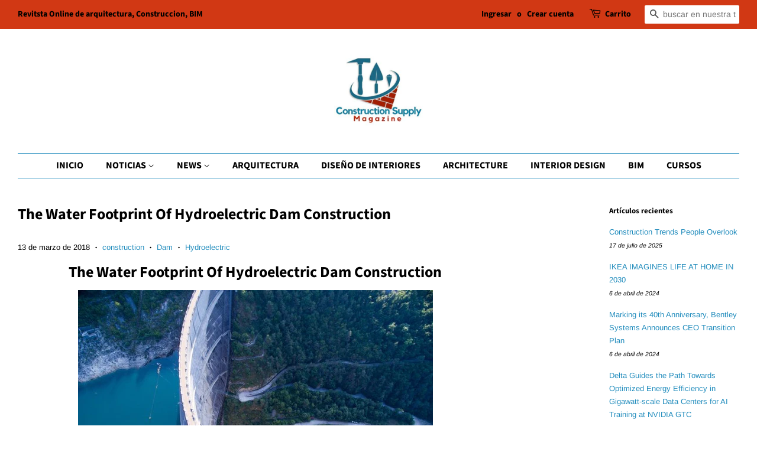

--- FILE ---
content_type: text/html; charset=utf-8
request_url: https://www.constructionsupplymagazine.com/blogs/innovation/the-water-footprint-of-hydroelectric-dam-construction
body_size: 30376
content:
<!doctype html>
<html class="no-js" lang="es">
<head>
	<!-- Added by AVADA SEO Suite -->
	<script>
  const avadaLightJsExclude = ['cdn.nfcube.com', 'assets/ecom.js', 'variant-title-king', 'linked_options_variants', 'smile-loader.js', 'smart-product-filter-search', 'rivo-loyalty-referrals', 'avada-cookie-consent', 'consentmo-gdpr', 'quinn', 'pandectes'];
  const avadaLightJsInclude = ['https://www.googletagmanager.com/', 'https://connect.facebook.net/', 'https://business-api.tiktok.com/', 'https://static.klaviyo.com/'];
  window.AVADA_SPEED_BLACKLIST = avadaLightJsInclude.map(item => new RegExp(item, 'i'));
  window.AVADA_SPEED_WHITELIST = avadaLightJsExclude.map(item => new RegExp(item, 'i'));
</script>

<script>
  const isSpeedUpEnable = !1769848264902 || Date.now() < 1769848264902;
  if (isSpeedUpEnable) {
    const avadaSpeedUp=1;
    if(isSpeedUpEnable) {
  function _0x53d9(){const _0x170185=['nodeType','63369lszPLx','iKPvb','HVOeQ','Avada\x20cann','ZrZqm','3863800QrUFjW','kTvxK','2247192hCVzur','getAttribu','fSThr','getOwnProp','disconnect','stener','type','removeEven','prototype','chwwO','tGtjK','D_BLACKLIS','iLLZu','2136ktFTsV','SCRIPT','observe','ptexecute','listener','applicatio','whitelist','beforescri','WTgRI','removeChil','toString','script','e=\x22','tFvnw','script[src','JNnKq','dHASL','warn','splice','NsUJZ','urocl','documentEl','VSqHW','querySelec','D_WHITELIS','wheel','itmxP','hMRjL','qRLVy','tagName','JGbBg','GHjch','YmmvJ','ent','QFogi','anFcU','name','some','options','wWnZL','head','ZAAUA','OOkjo','BKIcp','swzTT','toLowerCas','82652hFIPyX','qFqmP','4060362ANYaFw','WTKUX','ertyDescri','6263585qGddVJ','VnIiw','mayIQ','gQMba','test','FkDlF','parentElem','addEventLi','filter','keydown','AVADA_SPEE','mousemove','text/javas','ad\x20script','map','defineProp','ault','OEUDj','wWCAa','JkVKx','call','ayISI','n/javascri','hjpTX','fnfiT','forEach','touchstart','LQYPD','zFqqZ','xDeJh','push','value','attributes','erties','ement','GavtH','cript','bQbpj','preventDef','blacklist','Guypn','every','czMAC','touchmove','SxZcH','/blocked','KEjiW','tListener','\x5c$&','ptor','geSDJ','7QTFVxh','get','string','170478TNKaMQ','touchend','srwZD','src','blackliste','set','replace','appendChil','OJdKO','jblnV','length','ot\x20lazy\x20lo','HxEaK','setAttribu','torAll','javascript','bind','script[typ','createElem'];_0x53d9=function(){return _0x170185;};return _0x53d9();}function _0x24be(_0x50f909,_0x28e12b){_0x50f909=_0x50f909-(-0x1*-0x1da7+0x25f5+-0x1*0x42a7);const _0x883a1c=_0x53d9();let _0x1a279c=_0x883a1c[_0x50f909];return _0x1a279c;}(function(_0xe92e08,_0x5b766b){const _0x4ffdf8=_0x24be,_0x18a97e=_0xe92e08();while(!![]){try{const _0x3fb055=-parseInt(_0x4ffdf8(0x140))/(-0x19ec+0x2257+0x2*-0x435)+parseInt(_0x4ffdf8(0x17b))/(-0x1*0x15f7+-0xe*-0x1bc+-0x3*0xc5)+-parseInt(_0x4ffdf8(0x105))/(-0xd99+0x1d1f+-0x1*0xf83)+-parseInt(_0x4ffdf8(0x103))/(0x1*-0xc1+-0x278+-0x1*-0x33d)+parseInt(_0x4ffdf8(0x145))/(0x133e+0x1766+-0xe35*0x3)+parseInt(_0x4ffdf8(0x142))/(-0x5e*0x2+-0x228f+0x2351)*(-parseInt(_0x4ffdf8(0x178))/(0x23d8+0x394+0x7e1*-0x5))+-parseInt(_0x4ffdf8(0x112))/(-0x14db+0x164c+-0x169)*(-parseInt(_0x4ffdf8(0xfe))/(-0x4*0x834+0x2*0x7b1+0x1177));if(_0x3fb055===_0x5b766b)break;else _0x18a97e['push'](_0x18a97e['shift']());}catch(_0x34ac6c){_0x18a97e['push'](_0x18a97e['shift']());}}}(_0x53d9,-0x24793*-0x3+-0x9e172+0x1*0xe630f),(function(){const _0xff2fbc=_0x24be,_0x2f57ed={'ZrZqm':function(_0x1dee8a,_0x6ac0f){return _0x1dee8a!==_0x6ac0f;},'chwwO':_0xff2fbc(0x120)+']','SxZcH':function(_0x777c92,_0xa20e53){return _0x777c92<_0xa20e53;},'LQYPD':_0xff2fbc(0x17e),'iLLZu':function(_0xed6c30,_0x187881,_0x3f0a6d){return _0xed6c30(_0x187881,_0x3f0a6d);},'wWnZL':_0xff2fbc(0x151)+_0xff2fbc(0x169),'wWCAa':function(_0x5cfd61,_0x199fab){return _0x5cfd61===_0x199fab;},'bQbpj':_0xff2fbc(0x10b),'tFvnw':_0xff2fbc(0x119)+_0xff2fbc(0x115),'OOkjo':function(_0x3bd611,_0x5a8d7f){return _0x3bd611<_0x5a8d7f;},'FkDlF':_0xff2fbc(0x113),'QFogi':function(_0x34810c,_0x1d034b){return _0x34810c(_0x1d034b);},'OEUDj':_0xff2fbc(0x11d),'WTKUX':function(_0x188f43,_0x4fc1a6){return _0x188f43||_0x4fc1a6;},'itmxP':_0xff2fbc(0x117)+_0xff2fbc(0x15b)+'pt','YmmvJ':function(_0x34088e,_0x2b81b3){return _0x34088e-_0x2b81b3;},'JkVKx':_0xff2fbc(0x17a),'hjpTX':function(_0x1f46e7,_0x45929b){return _0x1f46e7 instanceof _0x45929b;},'ayISI':function(_0x5a1d13,_0x203f93){return _0x5a1d13!==_0x203f93;},'OJdKO':_0xff2fbc(0x175),'srwZD':function(_0x42dee5,_0x364f8a){return _0x42dee5+_0x364f8a;},'dHASL':function(_0x3b599f,_0x281c80){return _0x3b599f instanceof _0x281c80;},'fnfiT':function(_0xc6c60f,_0x106e1f){return _0xc6c60f<_0x106e1f;},'GavtH':function(_0x2f27bb,_0x19300c){return _0x2f27bb+_0x19300c;},'urocl':function(_0x5dd4b6,_0x1e26f1){return _0x5dd4b6+_0x1e26f1;},'GHjch':_0xff2fbc(0xfb)+_0xff2fbc(0x11e),'mayIQ':function(_0x1e2ba3,_0x4d5e4c){return _0x1e2ba3===_0x4d5e4c;},'VSqHW':function(_0x4551a4,_0x2dcf19,_0x3aee60){return _0x4551a4(_0x2dcf19,_0x3aee60);},'xDeJh':function(_0x29445f,_0x289c12,_0x54ba48){return _0x29445f(_0x289c12,_0x54ba48);},'Guypn':function(_0xacc4ca,_0x4e87ca,_0x4d2103){return _0xacc4ca(_0x4e87ca,_0x4d2103);},'JNnKq':_0xff2fbc(0x101)+_0xff2fbc(0xf5)+_0xff2fbc(0x152),'kTvxK':_0xff2fbc(0xf9)+_0xff2fbc(0x172),'zFqqZ':function(_0x3730f5){return _0x3730f5();},'WTgRI':_0xff2fbc(0x14e),'anFcU':_0xff2fbc(0x150),'ZAAUA':_0xff2fbc(0x17c),'qFqmP':_0xff2fbc(0x170),'KEjiW':_0xff2fbc(0x15f),'NsUJZ':_0xff2fbc(0x12b)},_0xb16980=_0x2f57ed[_0xff2fbc(0x104)],_0x47bd2e={'blacklist':window[_0xff2fbc(0x14f)+_0xff2fbc(0x110)+'T'],'whitelist':window[_0xff2fbc(0x14f)+_0xff2fbc(0x12a)+'T']},_0x248772={'blacklisted':[]},_0x178497=(_0x426964,_0x2c7f5b)=>{const _0x5416c4=_0xff2fbc;return _0x426964&&(!_0x2c7f5b||_0x2f57ed[_0x5416c4(0x102)](_0x2c7f5b,_0xb16980))&&(!_0x47bd2e[_0x5416c4(0x16c)]||_0x47bd2e[_0x5416c4(0x16c)][_0x5416c4(0x137)](_0x47721c=>_0x47721c[_0x5416c4(0x149)](_0x426964)))&&(!_0x47bd2e[_0x5416c4(0x118)]||_0x47bd2e[_0x5416c4(0x118)][_0x5416c4(0x16e)](_0x207973=>!_0x207973[_0x5416c4(0x149)](_0x426964)));},_0x40cf91=()=>{const _0x2f793e=_0xff2fbc,_0x1d1d53=document[_0x2f793e(0x129)+_0x2f793e(0xf8)](_0x2f57ed[_0x2f793e(0x10e)]);for(let _0x3fb931=0x1cf*-0x6+-0x1a94+-0x256e*-0x1;_0x2f57ed[_0x2f793e(0x171)](_0x3fb931,_0x1d1d53[_0x2f793e(0x185)]);_0x3fb931++){const _0x38533e=_0x1d1d53[_0x3fb931],_0x800692=_0x38533e[_0x2f793e(0x106)+'te'](_0x2f57ed[_0x2f793e(0x160)]),_0x5b607d=_0x38533e[_0x2f793e(0x10b)];_0x2f57ed[_0x2f793e(0x111)](_0x178497,_0x800692,_0x5b607d)&&(_0x248772[_0x2f793e(0x17f)+'d'][_0x2f793e(0x163)]([_0x38533e,_0x38533e[_0x2f793e(0x10b)]||_0x2f57ed[_0x2f793e(0x139)]]),_0x38533e[_0x2f793e(0x10b)]=_0xb16980,_0x38533e[_0x2f793e(0x14b)+_0x2f793e(0x133)]&&_0x38533e[_0x2f793e(0x14b)+_0x2f793e(0x133)][_0x2f793e(0x11b)+'d'](_0x38533e));}};_0x2f57ed[_0xff2fbc(0x161)](_0x40cf91);const _0xbb5296=function(_0x2bb24e){const _0x3ff688=_0xff2fbc,_0x27e915=_0x2bb24e[_0x3ff688(0x106)+'te'](_0x2f57ed[_0x3ff688(0x160)]);return _0x47bd2e[_0x3ff688(0x16c)]&&_0x47bd2e[_0x3ff688(0x16c)][_0x3ff688(0x16e)](_0x1c2c6c=>!_0x1c2c6c[_0x3ff688(0x149)](_0x27e915))||_0x47bd2e[_0x3ff688(0x118)]&&_0x47bd2e[_0x3ff688(0x118)][_0x3ff688(0x137)](_0x2b6512=>_0x2b6512[_0x3ff688(0x149)](_0x27e915));},_0x33df17=new MutationObserver(_0x413baf=>{const _0x1d0b36=_0xff2fbc,_0x4cfcd5={'gQMba':function(_0xcdde65,_0x5d0754){const _0x156976=_0x24be;return _0x2f57ed[_0x156976(0x157)](_0xcdde65,_0x5d0754);},'BKIcp':_0x2f57ed[_0x1d0b36(0x16a)],'tGtjK':_0x2f57ed[_0x1d0b36(0x11f)]};for(let _0x182781=-0x1abd+-0x212c+0x139*0x31;_0x2f57ed[_0x1d0b36(0x13c)](_0x182781,_0x413baf[_0x1d0b36(0x185)]);_0x182781++){const {addedNodes:_0x44a3be}=_0x413baf[_0x182781];for(let _0x38dacc=-0x3a2*0x1+0x22d4+0xf2*-0x21;_0x2f57ed[_0x1d0b36(0x13c)](_0x38dacc,_0x44a3be[_0x1d0b36(0x185)]);_0x38dacc++){const _0x26f43d=_0x44a3be[_0x38dacc];if(_0x2f57ed[_0x1d0b36(0x157)](_0x26f43d[_0x1d0b36(0xfd)],-0x6*0x1c5+-0x17b9+0x2258)&&_0x2f57ed[_0x1d0b36(0x157)](_0x26f43d[_0x1d0b36(0x12f)],_0x2f57ed[_0x1d0b36(0x14a)])){const _0x2dcdfe=_0x26f43d[_0x1d0b36(0x17e)],_0x58838a=_0x26f43d[_0x1d0b36(0x10b)];if(_0x2f57ed[_0x1d0b36(0x111)](_0x178497,_0x2dcdfe,_0x58838a)){_0x248772[_0x1d0b36(0x17f)+'d'][_0x1d0b36(0x163)]([_0x26f43d,_0x26f43d[_0x1d0b36(0x10b)]]),_0x26f43d[_0x1d0b36(0x10b)]=_0xb16980;const _0x470019=function(_0x2c4fa4){const _0x4244cb=_0x1d0b36;if(_0x4cfcd5[_0x4244cb(0x148)](_0x26f43d[_0x4244cb(0x106)+'te'](_0x4cfcd5[_0x4244cb(0x13d)]),_0xb16980))_0x2c4fa4[_0x4244cb(0x16b)+_0x4244cb(0x155)]();_0x26f43d[_0x4244cb(0x10c)+_0x4244cb(0x174)](_0x4cfcd5[_0x4244cb(0x10f)],_0x470019);};_0x26f43d[_0x1d0b36(0x14c)+_0x1d0b36(0x10a)](_0x2f57ed[_0x1d0b36(0x11f)],_0x470019),_0x26f43d[_0x1d0b36(0x14b)+_0x1d0b36(0x133)]&&_0x26f43d[_0x1d0b36(0x14b)+_0x1d0b36(0x133)][_0x1d0b36(0x11b)+'d'](_0x26f43d);}}}}});_0x33df17[_0xff2fbc(0x114)](document[_0xff2fbc(0x127)+_0xff2fbc(0x167)],{'childList':!![],'subtree':!![]});const _0x45c68d=/[|\\{}()\[\]^$+*?.]/g,_0x3775fa=function(..._0x45d527){const _0x2e307a=_0xff2fbc,_0xac15c3={'JGbBg':function(_0x35e8ca,_0x1ee533){const _0x2deca7=_0x24be;return _0x2f57ed[_0x2deca7(0x157)](_0x35e8ca,_0x1ee533);},'geSDJ':_0x2f57ed[_0x2e307a(0x158)],'VnIiw':function(_0x193aa8,_0x1f0af8){const _0x219e80=_0x2e307a;return _0x2f57ed[_0x219e80(0x15c)](_0x193aa8,_0x1f0af8);},'jblnV':function(_0x3fc5c0,_0x58daa9){const _0x4de5a5=_0x2e307a;return _0x2f57ed[_0x4de5a5(0x15a)](_0x3fc5c0,_0x58daa9);},'HxEaK':_0x2f57ed[_0x2e307a(0x183)],'iKPvb':function(_0x3fb14e,_0x5ca559){const _0xfae469=_0x2e307a;return _0x2f57ed[_0xfae469(0x17d)](_0x3fb14e,_0x5ca559);},'HVOeQ':function(_0x175fb0,_0x5b7d30){const _0x70f3df=_0x2e307a;return _0x2f57ed[_0x70f3df(0x122)](_0x175fb0,_0x5b7d30);}};_0x2f57ed[_0x2e307a(0x15d)](_0x45d527[_0x2e307a(0x185)],0x7*0x1+-0x1d63+0x1*0x1d5d)?(_0x47bd2e[_0x2e307a(0x16c)]=[],_0x47bd2e[_0x2e307a(0x118)]=[]):(_0x47bd2e[_0x2e307a(0x16c)]&&(_0x47bd2e[_0x2e307a(0x16c)]=_0x47bd2e[_0x2e307a(0x16c)][_0x2e307a(0x14d)](_0x1bc596=>_0x45d527[_0x2e307a(0x16e)](_0x3d2932=>{const _0x534123=_0x2e307a;if(_0xac15c3[_0x534123(0x130)](typeof _0x3d2932,_0xac15c3[_0x534123(0x177)]))return!_0x1bc596[_0x534123(0x149)](_0x3d2932);else{if(_0xac15c3[_0x534123(0x146)](_0x3d2932,RegExp))return _0xac15c3[_0x534123(0x184)](_0x1bc596[_0x534123(0x11c)](),_0x3d2932[_0x534123(0x11c)]());}}))),_0x47bd2e[_0x2e307a(0x118)]&&(_0x47bd2e[_0x2e307a(0x118)]=[..._0x47bd2e[_0x2e307a(0x118)],..._0x45d527[_0x2e307a(0x153)](_0x3494ff=>{const _0x4c562e=_0x2e307a;if(_0xac15c3[_0x4c562e(0x130)](typeof _0x3494ff,_0xac15c3[_0x4c562e(0x177)])){const _0x28b4d9=_0x3494ff[_0x4c562e(0x181)](_0x45c68d,_0xac15c3[_0x4c562e(0xf6)]),_0x48ec3d=_0xac15c3[_0x4c562e(0xff)](_0xac15c3[_0x4c562e(0xff)]('.*',_0x28b4d9),'.*');if(_0x47bd2e[_0x4c562e(0x118)][_0x4c562e(0x16e)](_0x1f9deb=>_0x1f9deb[_0x4c562e(0x11c)]()!==_0x48ec3d[_0x4c562e(0x11c)]()))return new RegExp(_0x48ec3d);}else{if(_0xac15c3[_0x4c562e(0x100)](_0x3494ff,RegExp)){if(_0x47bd2e[_0x4c562e(0x118)][_0x4c562e(0x16e)](_0x380cb3=>_0x380cb3[_0x4c562e(0x11c)]()!==_0x3494ff[_0x4c562e(0x11c)]()))return _0x3494ff;}}return null;})[_0x2e307a(0x14d)](Boolean)]));const _0x13bd30=document[_0x2e307a(0x129)+_0x2e307a(0xf8)](_0x2f57ed[_0x2e307a(0x168)](_0x2f57ed[_0x2e307a(0x126)](_0x2f57ed[_0x2e307a(0x131)],_0xb16980),'\x22]'));for(let _0x5d62ab=0xbd*-0x21+0x27c+0x15e1;_0x2f57ed[_0x2e307a(0x171)](_0x5d62ab,_0x13bd30[_0x2e307a(0x185)]);_0x5d62ab++){const _0x4c3f51=_0x13bd30[_0x5d62ab];_0x2f57ed[_0x2e307a(0x134)](_0xbb5296,_0x4c3f51)&&(_0x248772[_0x2e307a(0x17f)+'d'][_0x2e307a(0x163)]([_0x4c3f51,_0x2f57ed[_0x2e307a(0x12c)]]),_0x4c3f51[_0x2e307a(0x14b)+_0x2e307a(0x133)][_0x2e307a(0x11b)+'d'](_0x4c3f51));}let _0x585fea=0x14ba+0x2*0xe02+-0x30be;[..._0x248772[_0x2e307a(0x17f)+'d']][_0x2e307a(0x15e)](([_0x378dab,_0x2e8a49],_0x1a1956)=>{const _0x38dadb=_0x2e307a;if(_0x2f57ed[_0x38dadb(0x134)](_0xbb5296,_0x378dab)){const _0x384dbb=document[_0x38dadb(0xfc)+_0x38dadb(0x133)](_0x2f57ed[_0x38dadb(0x156)]);for(let _0x17bbe9=0x10e1+0x1ef1*-0x1+0xe10;_0x2f57ed[_0x38dadb(0x13c)](_0x17bbe9,_0x378dab[_0x38dadb(0x165)][_0x38dadb(0x185)]);_0x17bbe9++){const _0x116e94=_0x378dab[_0x38dadb(0x165)][_0x17bbe9];_0x2f57ed[_0x38dadb(0x102)](_0x116e94[_0x38dadb(0x136)],_0x2f57ed[_0x38dadb(0x160)])&&_0x2f57ed[_0x38dadb(0x102)](_0x116e94[_0x38dadb(0x136)],_0x2f57ed[_0x38dadb(0x16a)])&&_0x384dbb[_0x38dadb(0xf7)+'te'](_0x116e94[_0x38dadb(0x136)],_0x378dab[_0x38dadb(0x165)][_0x17bbe9][_0x38dadb(0x164)]);}_0x384dbb[_0x38dadb(0xf7)+'te'](_0x2f57ed[_0x38dadb(0x160)],_0x378dab[_0x38dadb(0x17e)]),_0x384dbb[_0x38dadb(0xf7)+'te'](_0x2f57ed[_0x38dadb(0x16a)],_0x2f57ed[_0x38dadb(0x143)](_0x2e8a49,_0x2f57ed[_0x38dadb(0x12c)])),document[_0x38dadb(0x13a)][_0x38dadb(0x182)+'d'](_0x384dbb),_0x248772[_0x38dadb(0x17f)+'d'][_0x38dadb(0x124)](_0x2f57ed[_0x38dadb(0x132)](_0x1a1956,_0x585fea),0xd*0x11c+0x1ca3*-0x1+0xe38),_0x585fea++;}}),_0x47bd2e[_0x2e307a(0x16c)]&&_0x2f57ed[_0x2e307a(0x15d)](_0x47bd2e[_0x2e307a(0x16c)][_0x2e307a(0x185)],-0xa08*-0x2+-0xbe9*-0x1+-0x1ff8)&&_0x33df17[_0x2e307a(0x109)]();},_0x5aa465=document[_0xff2fbc(0xfc)+_0xff2fbc(0x133)],_0x11ab46={'src':Object[_0xff2fbc(0x108)+_0xff2fbc(0x144)+_0xff2fbc(0x176)](HTMLScriptElement[_0xff2fbc(0x10d)],_0x2f57ed[_0xff2fbc(0x160)]),'type':Object[_0xff2fbc(0x108)+_0xff2fbc(0x144)+_0xff2fbc(0x176)](HTMLScriptElement[_0xff2fbc(0x10d)],_0x2f57ed[_0xff2fbc(0x16a)])};document[_0xff2fbc(0xfc)+_0xff2fbc(0x133)]=function(..._0x221205){const _0x3e372e=_0xff2fbc,_0x5bb2de={'czMAC':function(_0x48c7b5,_0x2de221,_0xa6e3f4){const _0x1d3ac0=_0x24be;return _0x2f57ed[_0x1d3ac0(0x16d)](_0x48c7b5,_0x2de221,_0xa6e3f4);},'fSThr':function(_0x203046,_0x32f0d5){const _0x45fb8b=_0x24be;return _0x2f57ed[_0x45fb8b(0x157)](_0x203046,_0x32f0d5);},'swzTT':_0x2f57ed[_0x3e372e(0x16a)],'qRLVy':function(_0x5c57aa,_0x465fbb){const _0x2d32b0=_0x3e372e;return _0x2f57ed[_0x2d32b0(0x147)](_0x5c57aa,_0x465fbb);},'hMRjL':_0x2f57ed[_0x3e372e(0x160)]};if(_0x2f57ed[_0x3e372e(0x102)](_0x221205[0x254*-0x7+0x9f3+0x659][_0x3e372e(0x13f)+'e'](),_0x2f57ed[_0x3e372e(0x156)]))return _0x5aa465[_0x3e372e(0xfa)](document)(..._0x221205);const _0x3e3535=_0x5aa465[_0x3e372e(0xfa)](document)(..._0x221205);try{let _0x333d2e=![],_0x363ac7=![],_0x4ce91b=![];Object[_0x3e372e(0x154)+_0x3e372e(0x166)](_0x3e3535,{'src':{..._0x11ab46[_0x3e372e(0x17e)],'set'(_0x5c91dc){const _0x5c1782=_0x3e372e;if(_0x333d2e)return;_0x333d2e=!![];try{const _0x24bf7f=_0x11ab46[_0x5c1782(0x10b)][_0x5c1782(0x179)][_0x5c1782(0x159)](this);_0x5bb2de[_0x5c1782(0x16f)](_0x178497,_0x5c91dc,_0x24bf7f)&&_0x11ab46[_0x5c1782(0x10b)][_0x5c1782(0x180)][_0x5c1782(0x159)](this,_0xb16980),_0x11ab46[_0x5c1782(0x17e)][_0x5c1782(0x180)][_0x5c1782(0x159)](this,_0x5c91dc);}finally{_0x333d2e=![];}}},'type':{..._0x11ab46[_0x3e372e(0x10b)],'get'(){const _0xd9e806=_0x3e372e,_0x292324=_0x11ab46[_0xd9e806(0x10b)][_0xd9e806(0x179)][_0xd9e806(0x159)](this);if(_0x363ac7)return _0x292324;const _0x1b650b=_0x11ab46[_0xd9e806(0x17e)][_0xd9e806(0x179)][_0xd9e806(0x159)](this);if(_0x2f57ed[_0xd9e806(0x147)](_0x292324,_0xb16980)||_0x2f57ed[_0xd9e806(0x128)](_0x178497,_0x1b650b,_0x292324))return null;return _0x292324;},'set'(_0x530bb5){const _0x19836a=_0x3e372e;if(_0x363ac7)return;_0x363ac7=!![];try{const _0x4fc489=_0x11ab46[_0x19836a(0x17e)][_0x19836a(0x179)][_0x19836a(0x159)](this),_0x2afeec=_0x11ab46[_0x19836a(0x10b)][_0x19836a(0x179)][_0x19836a(0x159)](this),_0x1e28b7=_0x2f57ed[_0x19836a(0x162)](_0x178497,_0x4fc489,_0x2afeec)?_0xb16980:_0x530bb5;_0x11ab46[_0x19836a(0x10b)][_0x19836a(0x180)][_0x19836a(0x159)](this,_0x1e28b7);}finally{_0x363ac7=![];}}}}),_0x3e3535[_0x3e372e(0xf7)+'te']=function(_0x370bc6,_0x179bf1){const _0x340cf9=_0x3e372e;if(_0x4ce91b){HTMLScriptElement[_0x340cf9(0x10d)][_0x340cf9(0xf7)+'te'][_0x340cf9(0x159)](_0x3e3535,_0x370bc6,_0x179bf1);return;}_0x4ce91b=!![];try{_0x5bb2de[_0x340cf9(0x107)](_0x370bc6,_0x5bb2de[_0x340cf9(0x13e)])||_0x5bb2de[_0x340cf9(0x12e)](_0x370bc6,_0x5bb2de[_0x340cf9(0x12d)])?_0x3e3535[_0x370bc6]=_0x179bf1:HTMLScriptElement[_0x340cf9(0x10d)][_0x340cf9(0xf7)+'te'][_0x340cf9(0x159)](_0x3e3535,_0x370bc6,_0x179bf1);}finally{_0x4ce91b=![];}};}catch(_0x23e9ca){console[_0x3e372e(0x123)](_0x2f57ed[_0x3e372e(0x121)],_0x23e9ca);}return _0x3e3535;};const _0x3a8f4d=[_0x2f57ed[_0xff2fbc(0x11a)],_0x2f57ed[_0xff2fbc(0x135)],_0x2f57ed[_0xff2fbc(0x13b)],_0x2f57ed[_0xff2fbc(0x141)],_0x2f57ed[_0xff2fbc(0x173)],_0x2f57ed[_0xff2fbc(0x125)]],_0x5e73de=_0x3a8f4d[_0xff2fbc(0x153)](_0x368d0e=>{return{'type':_0x368d0e,'listener':()=>_0x3775fa(),'options':{'passive':!![]}};});_0x5e73de[_0xff2fbc(0x15e)](_0x389598=>{const _0x51ec90=_0xff2fbc;document[_0x51ec90(0x14c)+_0x51ec90(0x10a)](_0x389598[_0x51ec90(0x10b)],_0x389598[_0x51ec90(0x116)],_0x389598[_0x51ec90(0x138)]);});}()));
}
    class LightJsLoader{constructor(e){this.jQs=[],this.listener=this.handleListener.bind(this,e),this.scripts=["default","defer","async"].reduce(((e,t)=>({...e,[t]:[]})),{});const t=this;e.forEach((e=>window.addEventListener(e,t.listener,{passive:!0})))}handleListener(e){const t=this;return e.forEach((e=>window.removeEventListener(e,t.listener))),"complete"===document.readyState?this.handleDOM():document.addEventListener("readystatechange",(e=>{if("complete"===e.target.readyState)return setTimeout(t.handleDOM.bind(t),1)}))}async handleDOM(){this.suspendEvent(),this.suspendJQuery(),this.findScripts(),this.preloadScripts();for(const e of Object.keys(this.scripts))await this.replaceScripts(this.scripts[e]);for(const e of["DOMContentLoaded","readystatechange"])await this.requestRepaint(),document.dispatchEvent(new Event("lightJS-"+e));document.lightJSonreadystatechange&&document.lightJSonreadystatechange();for(const e of["DOMContentLoaded","load"])await this.requestRepaint(),window.dispatchEvent(new Event("lightJS-"+e));await this.requestRepaint(),window.lightJSonload&&window.lightJSonload(),await this.requestRepaint(),this.jQs.forEach((e=>e(window).trigger("lightJS-jquery-load"))),window.dispatchEvent(new Event("lightJS-pageshow")),await this.requestRepaint(),window.lightJSonpageshow&&window.lightJSonpageshow()}async requestRepaint(){return new Promise((e=>requestAnimationFrame(e)))}findScripts(){document.querySelectorAll("script[type=lightJs]").forEach((e=>{e.hasAttribute("src")?e.hasAttribute("async")&&e.async?this.scripts.async.push(e):e.hasAttribute("defer")&&e.defer?this.scripts.defer.push(e):this.scripts.default.push(e):this.scripts.default.push(e)}))}preloadScripts(){const e=this,t=Object.keys(this.scripts).reduce(((t,n)=>[...t,...e.scripts[n]]),[]),n=document.createDocumentFragment();t.forEach((e=>{const t=e.getAttribute("src");if(!t)return;const s=document.createElement("link");s.href=t,s.rel="preload",s.as="script",n.appendChild(s)})),document.head.appendChild(n)}async replaceScripts(e){let t;for(;t=e.shift();)await this.requestRepaint(),new Promise((e=>{const n=document.createElement("script");[...t.attributes].forEach((e=>{"type"!==e.nodeName&&n.setAttribute(e.nodeName,e.nodeValue)})),t.hasAttribute("src")?(n.addEventListener("load",e),n.addEventListener("error",e)):(n.text=t.text,e()),t.parentNode.replaceChild(n,t)}))}suspendEvent(){const e={};[{obj:document,name:"DOMContentLoaded"},{obj:window,name:"DOMContentLoaded"},{obj:window,name:"load"},{obj:window,name:"pageshow"},{obj:document,name:"readystatechange"}].map((t=>function(t,n){function s(n){return e[t].list.indexOf(n)>=0?"lightJS-"+n:n}e[t]||(e[t]={list:[n],add:t.addEventListener,remove:t.removeEventListener},t.addEventListener=(...n)=>{n[0]=s(n[0]),e[t].add.apply(t,n)},t.removeEventListener=(...n)=>{n[0]=s(n[0]),e[t].remove.apply(t,n)})}(t.obj,t.name))),[{obj:document,name:"onreadystatechange"},{obj:window,name:"onpageshow"}].map((e=>function(e,t){let n=e[t];Object.defineProperty(e,t,{get:()=>n||function(){},set:s=>{e["lightJS"+t]=n=s}})}(e.obj,e.name)))}suspendJQuery(){const e=this;let t=window.jQuery;Object.defineProperty(window,"jQuery",{get:()=>t,set(n){if(!n||!n.fn||!e.jQs.includes(n))return void(t=n);n.fn.ready=n.fn.init.prototype.ready=e=>{e.bind(document)(n)};const s=n.fn.on;n.fn.on=n.fn.init.prototype.on=function(...e){if(window!==this[0])return s.apply(this,e),this;const t=e=>e.split(" ").map((e=>"load"===e||0===e.indexOf("load.")?"lightJS-jquery-load":e)).join(" ");return"string"==typeof e[0]||e[0]instanceof String?(e[0]=t(e[0]),s.apply(this,e),this):("object"==typeof e[0]&&Object.keys(e[0]).forEach((n=>{delete Object.assign(e[0],{[t(n)]:e[0][n]})[n]})),s.apply(this,e),this)},e.jQs.push(n),t=n}})}}
new LightJsLoader(["keydown","mousemove","touchend","touchmove","touchstart","wheel"]);
  }
</script> <!-- meta basic type product --><!-- meta basic type collection --><!-- meta basic type article -->

	<!-- /Added by AVADA SEO Suite -->

  <!-- Basic page needs ================================================== -->
  <meta charset="utf-8">
  <meta http-equiv="X-UA-Compatible" content="IE=edge,chrome=1">

  
  <link rel="shortcut icon" href="//www.constructionsupplymagazine.com/cdn/shop/files/292782183_694944648336265_5277875211469589946_n_32x32.jpg?v=1663271905" type="image/png" />
  

  <!-- Title and description ================================================== -->
  <title>
  The Water Footprint Of Hydroelectric Dam Construction &ndash; Construction Supply Magazine
  </title>

  
  <meta name="description" content="The Water Footprint Of Hydroelectric Dam Construction
 
Freshwater availability is limited. During many periods of the year and in many places around the world, the demand for freshwater for human use exceeds what is sustainably available, while growing populations, increasing wealth, and climate change all aggravate the already dire current status. Historically, we turned to constructing dams in order to regulate freshwater availability. Building and operating dams and reservoirs brought humanity much good, to this present day. But it also gave rise to associated costs, both in (socio)economic and ecological terms. It is therefore increasingly acknowledged that reservoirs are not mere in-stream water users, but rather large water consumers.
Why is that? Because of the water that evaporates from their surfaces, and which is, therefore, “lost’” from the system for other uses. Since this consumptive term – or footprint – adds to the pressure on (regional) water resources, it should be accounted for. But no one so far has done this accounting. How much water are we talking here? How much freshwater is consumed annually from reservoir surfaces globally? Who or what should we assign this water loss to? And is this water footprint really worsening water scarcity?
To answer these questions, we first estimated the water footprint of the world’s artificial reservoirs. The total water footprint of a reservoir is the sum of all water-using activities in its value chain, in our case, both the construction of the dam itself and its operation (i.e. ongoing reservoir evaporation). We found that water used in dam construction contributes less than 1% to the total global water footprint of reservoirs of 66,000,000,000 m3 a year. This number – after prudent extrapolation to account for reservoirs that we missed in this study – adds roughly 25% to the total water footprint of humanity, making reservoir footprints a considerable blind spot missed by earlier studies.
Moreover and paradoxically, a reservoir may increase water availability during parts of the year, but only at the cost of reducing availability over the whole year. Clearly, reservoirs are not just constructed to waste water, but to serve one or more specific beneficial purposes. It is, therefore, only fair to say these purposes share in the burden of the water that is consumed by the reservoir. We attributed the reservoir water footprint to the specific purposes the reservoir serves, based on the economic value that is generated by these purposes.
After all, water taken from a reservoir for irrigation leads to crop yields that can be sold in the market, and each kWh generated by hydropower can also be sold against the local price for electricity. We thus set out to calculate, for each reservoir globally, how much money is being generated for the purposes hydroelectricity generation, irrigation water supply, residential and industrial water supply, flood protection, fishing, and recreation and assigned each reservoir water footprint to the purposes accordingly.
This exercise taught us that economic gains from over two thousand major reservoirs included in this study amount to $265 billion each year. The lion’s share of this amount comes from residential and industrial water supply and hydroelectricity generation. Zooming in on hydropower as an example, we found that each evaporated m3 of water generates $2.26 (the revenue). The water footprint of hydropower (the cost), on the other hand, is 14.6 m3 GJ-1, meaning it requires 14.600 liters to generate one GJ of electricity through hydropower (global average).
Compare that to the much lower water footprints of both fossil-based electricity and solar or wind, and you see that hydroelectricity is a highly water-intensive form of electricity. Moreover, although contributing to a much needed reduction in carbon emissions, transitioning from fossil-based electricity to renewable hydropower may in the process create or worsen water issues instead.
Considering water consumption of electricity sources is therefore paramount in drafting energy policies that are sustainable beyond just carbon. Fortunately, our assessment revealed that the majority of reservoir water footprints (57%) is located in basins that are not water stressed (yet). A mere 1% is located in basins that already face year-round water scarcity even at present. Furthermore and finally, we found that the purpose a reservoir is predominantly used for changes when water scarcity worsens: in water-abundant regions, hydroelectricity generation is the most common purpose, while in scarcer basins they typically serve to supply residential, industrial and irrigation water.
The figure shows the total national reservoir water footprint and how it is shared among the different purposes the reservoirs serve, for twenty-five selected countries. The bracketed number indicates how many reservoirs in each country we analyzed.
The blue water footprint of the world’s artificial reservoirs for hydroelectricity, irrigation, residential and industrial water supply, flood protection, fishing and recreation, recently published in the journal Advances in Water Resources. This work was conducted by Rick J. Hogeboom and Arjen Y. Hoekstra from the University of Twente and Luuk Knook from Rijkswaterstaat.">
  

  <!-- Social meta ================================================== -->
  <!-- /snippets/social-meta-tags.liquid -->




<meta property="og:site_name" content="Construction Supply Magazine">
<meta property="og:url" content="https://www.constructionsupplymagazine.com/blogs/innovation/the-water-footprint-of-hydroelectric-dam-construction">
<meta property="og:title" content="The Water Footprint Of Hydroelectric Dam Construction">
<meta property="og:type" content="article">
<meta property="og:description" content="The Water Footprint Of Hydroelectric Dam Construction
 
Freshwater availability is limited. During many periods of the year and in many places around the world, the demand for freshwater for human use exceeds what is sustainably available, while growing populations, increasing wealth, and climate change all aggravate the already dire current status. Historically, we turned to constructing dams in order to regulate freshwater availability. Building and operating dams and reservoirs brought humanity much good, to this present day. But it also gave rise to associated costs, both in (socio)economic and ecological terms. It is therefore increasingly acknowledged that reservoirs are not mere in-stream water users, but rather large water consumers.
Why is that? Because of the water that evaporates from their surfaces, and which is, therefore, “lost’” from the system for other uses. Since this consumptive term – or footprint – adds to the pressure on (regional) water resources, it should be accounted for. But no one so far has done this accounting. How much water are we talking here? How much freshwater is consumed annually from reservoir surfaces globally? Who or what should we assign this water loss to? And is this water footprint really worsening water scarcity?
To answer these questions, we first estimated the water footprint of the world’s artificial reservoirs. The total water footprint of a reservoir is the sum of all water-using activities in its value chain, in our case, both the construction of the dam itself and its operation (i.e. ongoing reservoir evaporation). We found that water used in dam construction contributes less than 1% to the total global water footprint of reservoirs of 66,000,000,000 m3 a year. This number – after prudent extrapolation to account for reservoirs that we missed in this study – adds roughly 25% to the total water footprint of humanity, making reservoir footprints a considerable blind spot missed by earlier studies.
Moreover and paradoxically, a reservoir may increase water availability during parts of the year, but only at the cost of reducing availability over the whole year. Clearly, reservoirs are not just constructed to waste water, but to serve one or more specific beneficial purposes. It is, therefore, only fair to say these purposes share in the burden of the water that is consumed by the reservoir. We attributed the reservoir water footprint to the specific purposes the reservoir serves, based on the economic value that is generated by these purposes.
After all, water taken from a reservoir for irrigation leads to crop yields that can be sold in the market, and each kWh generated by hydropower can also be sold against the local price for electricity. We thus set out to calculate, for each reservoir globally, how much money is being generated for the purposes hydroelectricity generation, irrigation water supply, residential and industrial water supply, flood protection, fishing, and recreation and assigned each reservoir water footprint to the purposes accordingly.
This exercise taught us that economic gains from over two thousand major reservoirs included in this study amount to $265 billion each year. The lion’s share of this amount comes from residential and industrial water supply and hydroelectricity generation. Zooming in on hydropower as an example, we found that each evaporated m3 of water generates $2.26 (the revenue). The water footprint of hydropower (the cost), on the other hand, is 14.6 m3 GJ-1, meaning it requires 14.600 liters to generate one GJ of electricity through hydropower (global average).
Compare that to the much lower water footprints of both fossil-based electricity and solar or wind, and you see that hydroelectricity is a highly water-intensive form of electricity. Moreover, although contributing to a much needed reduction in carbon emissions, transitioning from fossil-based electricity to renewable hydropower may in the process create or worsen water issues instead.
Considering water consumption of electricity sources is therefore paramount in drafting energy policies that are sustainable beyond just carbon. Fortunately, our assessment revealed that the majority of reservoir water footprints (57%) is located in basins that are not water stressed (yet). A mere 1% is located in basins that already face year-round water scarcity even at present. Furthermore and finally, we found that the purpose a reservoir is predominantly used for changes when water scarcity worsens: in water-abundant regions, hydroelectricity generation is the most common purpose, while in scarcer basins they typically serve to supply residential, industrial and irrigation water.
The figure shows the total national reservoir water footprint and how it is shared among the different purposes the reservoirs serve, for twenty-five selected countries. The bracketed number indicates how many reservoirs in each country we analyzed.
The blue water footprint of the world’s artificial reservoirs for hydroelectricity, irrigation, residential and industrial water supply, flood protection, fishing and recreation, recently published in the journal Advances in Water Resources. This work was conducted by Rick J. Hogeboom and Arjen Y. Hoekstra from the University of Twente and Luuk Knook from Rijkswaterstaat.">

<meta property="og:image" content="http://www.constructionsupplymagazine.com/cdn/shop/articles/Reservoir-770x577_1200x1200.jpg?v=1520984219">
<meta property="og:image:secure_url" content="https://www.constructionsupplymagazine.com/cdn/shop/articles/Reservoir-770x577_1200x1200.jpg?v=1520984219">


  <meta name="twitter:site" content="@ConstructionMx">

<meta name="twitter:card" content="summary_large_image">
<meta name="twitter:title" content="The Water Footprint Of Hydroelectric Dam Construction">
<meta name="twitter:description" content="The Water Footprint Of Hydroelectric Dam Construction
 
Freshwater availability is limited. During many periods of the year and in many places around the world, the demand for freshwater for human use exceeds what is sustainably available, while growing populations, increasing wealth, and climate change all aggravate the already dire current status. Historically, we turned to constructing dams in order to regulate freshwater availability. Building and operating dams and reservoirs brought humanity much good, to this present day. But it also gave rise to associated costs, both in (socio)economic and ecological terms. It is therefore increasingly acknowledged that reservoirs are not mere in-stream water users, but rather large water consumers.
Why is that? Because of the water that evaporates from their surfaces, and which is, therefore, “lost’” from the system for other uses. Since this consumptive term – or footprint – adds to the pressure on (regional) water resources, it should be accounted for. But no one so far has done this accounting. How much water are we talking here? How much freshwater is consumed annually from reservoir surfaces globally? Who or what should we assign this water loss to? And is this water footprint really worsening water scarcity?
To answer these questions, we first estimated the water footprint of the world’s artificial reservoirs. The total water footprint of a reservoir is the sum of all water-using activities in its value chain, in our case, both the construction of the dam itself and its operation (i.e. ongoing reservoir evaporation). We found that water used in dam construction contributes less than 1% to the total global water footprint of reservoirs of 66,000,000,000 m3 a year. This number – after prudent extrapolation to account for reservoirs that we missed in this study – adds roughly 25% to the total water footprint of humanity, making reservoir footprints a considerable blind spot missed by earlier studies.
Moreover and paradoxically, a reservoir may increase water availability during parts of the year, but only at the cost of reducing availability over the whole year. Clearly, reservoirs are not just constructed to waste water, but to serve one or more specific beneficial purposes. It is, therefore, only fair to say these purposes share in the burden of the water that is consumed by the reservoir. We attributed the reservoir water footprint to the specific purposes the reservoir serves, based on the economic value that is generated by these purposes.
After all, water taken from a reservoir for irrigation leads to crop yields that can be sold in the market, and each kWh generated by hydropower can also be sold against the local price for electricity. We thus set out to calculate, for each reservoir globally, how much money is being generated for the purposes hydroelectricity generation, irrigation water supply, residential and industrial water supply, flood protection, fishing, and recreation and assigned each reservoir water footprint to the purposes accordingly.
This exercise taught us that economic gains from over two thousand major reservoirs included in this study amount to $265 billion each year. The lion’s share of this amount comes from residential and industrial water supply and hydroelectricity generation. Zooming in on hydropower as an example, we found that each evaporated m3 of water generates $2.26 (the revenue). The water footprint of hydropower (the cost), on the other hand, is 14.6 m3 GJ-1, meaning it requires 14.600 liters to generate one GJ of electricity through hydropower (global average).
Compare that to the much lower water footprints of both fossil-based electricity and solar or wind, and you see that hydroelectricity is a highly water-intensive form of electricity. Moreover, although contributing to a much needed reduction in carbon emissions, transitioning from fossil-based electricity to renewable hydropower may in the process create or worsen water issues instead.
Considering water consumption of electricity sources is therefore paramount in drafting energy policies that are sustainable beyond just carbon. Fortunately, our assessment revealed that the majority of reservoir water footprints (57%) is located in basins that are not water stressed (yet). A mere 1% is located in basins that already face year-round water scarcity even at present. Furthermore and finally, we found that the purpose a reservoir is predominantly used for changes when water scarcity worsens: in water-abundant regions, hydroelectricity generation is the most common purpose, while in scarcer basins they typically serve to supply residential, industrial and irrigation water.
The figure shows the total national reservoir water footprint and how it is shared among the different purposes the reservoirs serve, for twenty-five selected countries. The bracketed number indicates how many reservoirs in each country we analyzed.
The blue water footprint of the world’s artificial reservoirs for hydroelectricity, irrigation, residential and industrial water supply, flood protection, fishing and recreation, recently published in the journal Advances in Water Resources. This work was conducted by Rick J. Hogeboom and Arjen Y. Hoekstra from the University of Twente and Luuk Knook from Rijkswaterstaat.">


  <!-- Helpers ================================================== -->
  <link rel="canonical" href="https://www.constructionsupplymagazine.com/blogs/innovation/the-water-footprint-of-hydroelectric-dam-construction">
  <meta name="viewport" content="width=device-width,initial-scale=1">
  <meta name="theme-color" content="#1f8bbc">

  <!-- CSS ================================================== -->
  <link href="//www.constructionsupplymagazine.com/cdn/shop/t/12/assets/timber.scss.css?v=109988258556061639791762936105" rel="stylesheet" type="text/css" media="all" />
  <link href="//www.constructionsupplymagazine.com/cdn/shop/t/12/assets/theme.scss.css?v=146323593260598417221762936105" rel="stylesheet" type="text/css" media="all" />
  <style data-shopify>
  :root {
    --color-body-text: #000000;
    --color-body: #ffffff;
  }
</style>


  <script>
    window.theme = window.theme || {};

    var theme = {
      strings: {
        addToCart: "Agregar al carrito",
        soldOut: "Agotado",
        unavailable: "No disponible",
        zoomClose: "Cerrar (esc)",
        zoomPrev: "Anterior (tecla de flecha izquierda)",
        zoomNext: "Siguiente (tecla de flecha derecha)",
        addressError: "No se puede encontrar esa dirección",
        addressNoResults: "No results for that address",
        addressQueryLimit: "Se ha excedido el límite de uso de la API de Google . Considere la posibilidad de actualizar a un \u003ca href=\"https:\/\/developers.google.com\/maps\/premium\/usage-limits\"\u003ePlan Premium\u003c\/a\u003e.",
        authError: "Hubo un problema de autenticación con su cuenta de Google Maps API."
      },
      settings: {
        // Adding some settings to allow the editor to update correctly when they are changed
        enableWideLayout: true,
        typeAccentTransform: true,
        typeAccentSpacing: false,
        baseFontSize: '13px',
        headerBaseFontSize: '26px',
        accentFontSize: '16px'
      },
      variables: {
        mediaQueryMedium: 'screen and (max-width: 768px)',
        bpSmall: false
      },
      moneyFormat: "$ {{amount}}"
    };if (sessionStorage.getItem("breadcrumb")) {
        sessionStorage.removeItem("breadcrumb")
      }document.documentElement.className = document.documentElement.className.replace('no-js', 'supports-js');
  </script>

  <!-- Header hook for plugins ================================================== -->
  <script>window.performance && window.performance.mark && window.performance.mark('shopify.content_for_header.start');</script><meta id="shopify-digital-wallet" name="shopify-digital-wallet" content="/25387742/digital_wallets/dialog">
<link rel="alternate" type="application/atom+xml" title="Feed" href="/blogs/innovation.atom" />
<script async="async" src="/checkouts/internal/preloads.js?locale=es-MX"></script>
<script id="shopify-features" type="application/json">{"accessToken":"2c08fd5d1ab08611b4ddcd493e723120","betas":["rich-media-storefront-analytics"],"domain":"www.constructionsupplymagazine.com","predictiveSearch":true,"shopId":25387742,"locale":"es"}</script>
<script>var Shopify = Shopify || {};
Shopify.shop = "allthingswaveplate.myshopify.com";
Shopify.locale = "es";
Shopify.currency = {"active":"MXN","rate":"1.0"};
Shopify.country = "MX";
Shopify.theme = {"name":"Minimal","id":120464932910,"schema_name":"Minimal","schema_version":"12.6.0","theme_store_id":380,"role":"main"};
Shopify.theme.handle = "null";
Shopify.theme.style = {"id":null,"handle":null};
Shopify.cdnHost = "www.constructionsupplymagazine.com/cdn";
Shopify.routes = Shopify.routes || {};
Shopify.routes.root = "/";</script>
<script type="module">!function(o){(o.Shopify=o.Shopify||{}).modules=!0}(window);</script>
<script>!function(o){function n(){var o=[];function n(){o.push(Array.prototype.slice.apply(arguments))}return n.q=o,n}var t=o.Shopify=o.Shopify||{};t.loadFeatures=n(),t.autoloadFeatures=n()}(window);</script>
<script id="shop-js-analytics" type="application/json">{"pageType":"article"}</script>
<script defer="defer" async type="module" src="//www.constructionsupplymagazine.com/cdn/shopifycloud/shop-js/modules/v2/client.init-shop-cart-sync_BauuRneq.es.esm.js"></script>
<script defer="defer" async type="module" src="//www.constructionsupplymagazine.com/cdn/shopifycloud/shop-js/modules/v2/chunk.common_JQpvZAPo.esm.js"></script>
<script defer="defer" async type="module" src="//www.constructionsupplymagazine.com/cdn/shopifycloud/shop-js/modules/v2/chunk.modal_Cc_JA9bg.esm.js"></script>
<script type="module">
  await import("//www.constructionsupplymagazine.com/cdn/shopifycloud/shop-js/modules/v2/client.init-shop-cart-sync_BauuRneq.es.esm.js");
await import("//www.constructionsupplymagazine.com/cdn/shopifycloud/shop-js/modules/v2/chunk.common_JQpvZAPo.esm.js");
await import("//www.constructionsupplymagazine.com/cdn/shopifycloud/shop-js/modules/v2/chunk.modal_Cc_JA9bg.esm.js");

  window.Shopify.SignInWithShop?.initShopCartSync?.({"fedCMEnabled":true,"windoidEnabled":true});

</script>
<script id="__st">var __st={"a":25387742,"offset":-21600,"reqid":"05848e88-ab4b-4cd2-b61e-9f882ea3b9ca-1769675560","pageurl":"www.constructionsupplymagazine.com\/blogs\/innovation\/the-water-footprint-of-hydroelectric-dam-construction","s":"articles-7066288174","u":"df4b57cc7074","p":"article","rtyp":"article","rid":7066288174};</script>
<script>window.ShopifyPaypalV4VisibilityTracking = true;</script>
<script id="captcha-bootstrap">!function(){'use strict';const t='contact',e='account',n='new_comment',o=[[t,t],['blogs',n],['comments',n],[t,'customer']],c=[[e,'customer_login'],[e,'guest_login'],[e,'recover_customer_password'],[e,'create_customer']],r=t=>t.map((([t,e])=>`form[action*='/${t}']:not([data-nocaptcha='true']) input[name='form_type'][value='${e}']`)).join(','),a=t=>()=>t?[...document.querySelectorAll(t)].map((t=>t.form)):[];function s(){const t=[...o],e=r(t);return a(e)}const i='password',u='form_key',d=['recaptcha-v3-token','g-recaptcha-response','h-captcha-response',i],f=()=>{try{return window.sessionStorage}catch{return}},m='__shopify_v',_=t=>t.elements[u];function p(t,e,n=!1){try{const o=window.sessionStorage,c=JSON.parse(o.getItem(e)),{data:r}=function(t){const{data:e,action:n}=t;return t[m]||n?{data:e,action:n}:{data:t,action:n}}(c);for(const[e,n]of Object.entries(r))t.elements[e]&&(t.elements[e].value=n);n&&o.removeItem(e)}catch(o){console.error('form repopulation failed',{error:o})}}const l='form_type',E='cptcha';function T(t){t.dataset[E]=!0}const w=window,h=w.document,L='Shopify',v='ce_forms',y='captcha';let A=!1;((t,e)=>{const n=(g='f06e6c50-85a8-45c8-87d0-21a2b65856fe',I='https://cdn.shopify.com/shopifycloud/storefront-forms-hcaptcha/ce_storefront_forms_captcha_hcaptcha.v1.5.2.iife.js',D={infoText:'Protegido por hCaptcha',privacyText:'Privacidad',termsText:'Términos'},(t,e,n)=>{const o=w[L][v],c=o.bindForm;if(c)return c(t,g,e,D).then(n);var r;o.q.push([[t,g,e,D],n]),r=I,A||(h.body.append(Object.assign(h.createElement('script'),{id:'captcha-provider',async:!0,src:r})),A=!0)});var g,I,D;w[L]=w[L]||{},w[L][v]=w[L][v]||{},w[L][v].q=[],w[L][y]=w[L][y]||{},w[L][y].protect=function(t,e){n(t,void 0,e),T(t)},Object.freeze(w[L][y]),function(t,e,n,w,h,L){const[v,y,A,g]=function(t,e,n){const i=e?o:[],u=t?c:[],d=[...i,...u],f=r(d),m=r(i),_=r(d.filter((([t,e])=>n.includes(e))));return[a(f),a(m),a(_),s()]}(w,h,L),I=t=>{const e=t.target;return e instanceof HTMLFormElement?e:e&&e.form},D=t=>v().includes(t);t.addEventListener('submit',(t=>{const e=I(t);if(!e)return;const n=D(e)&&!e.dataset.hcaptchaBound&&!e.dataset.recaptchaBound,o=_(e),c=g().includes(e)&&(!o||!o.value);(n||c)&&t.preventDefault(),c&&!n&&(function(t){try{if(!f())return;!function(t){const e=f();if(!e)return;const n=_(t);if(!n)return;const o=n.value;o&&e.removeItem(o)}(t);const e=Array.from(Array(32),(()=>Math.random().toString(36)[2])).join('');!function(t,e){_(t)||t.append(Object.assign(document.createElement('input'),{type:'hidden',name:u})),t.elements[u].value=e}(t,e),function(t,e){const n=f();if(!n)return;const o=[...t.querySelectorAll(`input[type='${i}']`)].map((({name:t})=>t)),c=[...d,...o],r={};for(const[a,s]of new FormData(t).entries())c.includes(a)||(r[a]=s);n.setItem(e,JSON.stringify({[m]:1,action:t.action,data:r}))}(t,e)}catch(e){console.error('failed to persist form',e)}}(e),e.submit())}));const S=(t,e)=>{t&&!t.dataset[E]&&(n(t,e.some((e=>e===t))),T(t))};for(const o of['focusin','change'])t.addEventListener(o,(t=>{const e=I(t);D(e)&&S(e,y())}));const B=e.get('form_key'),M=e.get(l),P=B&&M;t.addEventListener('DOMContentLoaded',(()=>{const t=y();if(P)for(const e of t)e.elements[l].value===M&&p(e,B);[...new Set([...A(),...v().filter((t=>'true'===t.dataset.shopifyCaptcha))])].forEach((e=>S(e,t)))}))}(h,new URLSearchParams(w.location.search),n,t,e,['guest_login'])})(!0,!0)}();</script>
<script integrity="sha256-4kQ18oKyAcykRKYeNunJcIwy7WH5gtpwJnB7kiuLZ1E=" data-source-attribution="shopify.loadfeatures" defer="defer" src="//www.constructionsupplymagazine.com/cdn/shopifycloud/storefront/assets/storefront/load_feature-a0a9edcb.js" crossorigin="anonymous"></script>
<script data-source-attribution="shopify.dynamic_checkout.dynamic.init">var Shopify=Shopify||{};Shopify.PaymentButton=Shopify.PaymentButton||{isStorefrontPortableWallets:!0,init:function(){window.Shopify.PaymentButton.init=function(){};var t=document.createElement("script");t.src="https://www.constructionsupplymagazine.com/cdn/shopifycloud/portable-wallets/latest/portable-wallets.es.js",t.type="module",document.head.appendChild(t)}};
</script>
<script data-source-attribution="shopify.dynamic_checkout.buyer_consent">
  function portableWalletsHideBuyerConsent(e){var t=document.getElementById("shopify-buyer-consent"),n=document.getElementById("shopify-subscription-policy-button");t&&n&&(t.classList.add("hidden"),t.setAttribute("aria-hidden","true"),n.removeEventListener("click",e))}function portableWalletsShowBuyerConsent(e){var t=document.getElementById("shopify-buyer-consent"),n=document.getElementById("shopify-subscription-policy-button");t&&n&&(t.classList.remove("hidden"),t.removeAttribute("aria-hidden"),n.addEventListener("click",e))}window.Shopify?.PaymentButton&&(window.Shopify.PaymentButton.hideBuyerConsent=portableWalletsHideBuyerConsent,window.Shopify.PaymentButton.showBuyerConsent=portableWalletsShowBuyerConsent);
</script>
<script data-source-attribution="shopify.dynamic_checkout.cart.bootstrap">document.addEventListener("DOMContentLoaded",(function(){function t(){return document.querySelector("shopify-accelerated-checkout-cart, shopify-accelerated-checkout")}if(t())Shopify.PaymentButton.init();else{new MutationObserver((function(e,n){t()&&(Shopify.PaymentButton.init(),n.disconnect())})).observe(document.body,{childList:!0,subtree:!0})}}));
</script>

<script>window.performance && window.performance.mark && window.performance.mark('shopify.content_for_header.end');</script>

  <script src="//www.constructionsupplymagazine.com/cdn/shop/t/12/assets/jquery-2.2.3.min.js?v=58211863146907186831632896552" type="text/javascript"></script>

  <script src="//www.constructionsupplymagazine.com/cdn/shop/t/12/assets/lazysizes.min.js?v=155223123402716617051632896552" async="async"></script>

  
  

<!-- BEGIN app block: shopify://apps/avada-seo-suite/blocks/avada-seo/15507c6e-1aa3-45d3-b698-7e175e033440 --><script>
  window.AVADA_SEO_ENABLED = true;
</script><!-- BEGIN app snippet: avada-broken-link-manager --><!-- END app snippet --><!-- BEGIN app snippet: avada-seo-site --><meta name="" content="" /><meta name="" content="" /><meta name="" content="" /><meta name="" content="" /><meta name="" content="" /><!-- END app snippet --><!-- BEGIN app snippet: avada-robot-onpage --><!-- Avada SEO Robot Onpage -->












<!-- END app snippet --><!-- BEGIN app snippet: avada-frequently-asked-questions -->







<!-- END app snippet --><!-- BEGIN app snippet: avada-custom-css --> <!-- BEGIN Avada SEO custom CSS END -->


<!-- END Avada SEO custom CSS END -->
<!-- END app snippet --><!-- BEGIN app snippet: avada-seo-preload --><script>
  const ignore = ["\/cart","\/account"];
  window.FPConfig = {
      delay: 0,
      ignoreKeywords: ignore || ['/cart', '/account/login', '/account/logout', '/account'],
      maxRPS: 3,
      hoverDelay: 50
  };
</script>


  <script type="lightJs" src="https://cdn.shopify.com/extensions/019c03a5-fbd0-7c0b-8eec-cf456f8ab875/avada-seo-suite-224/assets/flying-pages.js" defer="defer"></script>

<!-- END app snippet --><!-- BEGIN app snippet: avada-seo-social -->
<meta property="og:site_name" content="Construction Supply Magazine">
  <meta property="og:url" content="https://www.constructionsupplymagazine.com/blogs/innovation/the-water-footprint-of-hydroelectric-dam-construction">
  <meta property="og:type" content="article"><meta property="og:title" content="The Water Footprint Of Hydroelectric Dam Construction"><meta property="og:description" content="The Water Footprint Of Hydroelectric Dam Construction
 
Freshwater availability is limited. During many periods of the year and in many places around the world, the demand for freshwater for human use exceeds what is sustainably available, while growing populations, increasing wealth, and climate change all aggravate the already dire current status. Historically, we turned to constructing dams in order to regulate freshwater availability. Building and operating dams and reservoirs brought humanity much good, to this present day. But it also gave rise to associated costs, both in (socio)economic and ecological terms. It is therefore increasingly acknowledged that reservoirs are not mere in-stream water users, but rather large water consumers.
Why is that? Because of the water that evaporates from their surfaces, and which is, therefore, “lost’” from the system for other uses. Since this consumptive term – or footprint – adds to the pressure on (regional) water resources, it should be accounted for. But no one so far has done this accounting. How much water are we talking here? How much freshwater is consumed annually from reservoir surfaces globally? Who or what should we assign this water loss to? And is this water footprint really worsening water scarcity?
To answer these questions, we first estimated the water footprint of the world’s artificial reservoirs. The total water footprint of a reservoir is the sum of all water-using activities in its value chain, in our case, both the construction of the dam itself and its operation (i.e. ongoing reservoir evaporation). We found that water used in dam construction contributes less than 1% to the total global water footprint of reservoirs of 66,000,000,000 m3 a year. This number – after prudent extrapolation to account for reservoirs that we missed in this study – adds roughly 25% to the total water footprint of humanity, making reservoir footprints a considerable blind spot missed by earlier studies.
Moreover and paradoxically, a reservoir may increase water availability during parts of the year, but only at the cost of reducing availability over the whole year. Clearly, reservoirs are not just constructed to waste water, but to serve one or more specific beneficial purposes. It is, therefore, only fair to say these purposes share in the burden of the water that is consumed by the reservoir. We attributed the reservoir water footprint to the specific purposes the reservoir serves, based on the economic value that is generated by these purposes.
After all, water taken from a reservoir for irrigation leads to crop yields that can be sold in the market, and each kWh generated by hydropower can also be sold against the local price for electricity. We thus set out to calculate, for each reservoir globally, how much money is being generated for the purposes hydroelectricity generation, irrigation water supply, residential and industrial water supply, flood protection, fishing, and recreation and assigned each reservoir water footprint to the purposes accordingly.
This exercise taught us that economic gains from over two thousand major reservoirs included in this study amount to $265 billion each year. The lion’s share of this amount comes from residential and industrial water supply and hydroelectricity generation. Zooming in on hydropower as an example, we found that each evaporated m3 of water generates $2.26 (the revenue). The water footprint of hydropower (the cost), on the other hand, is 14.6 m3 GJ-1, meaning it requires 14.600 liters to generate one GJ of electricity through hydropower (global average).
Compare that to the much lower water footprints of both fossil-based electricity and solar or wind, and you see that hydroelectricity is a highly water-intensive form of electricity. Moreover, although contributing to a much needed reduction in carbon emissions, transitioning from fossil-based electricity to renewable hydropower may in the process create or worsen water issues instead.
Considering water consumption of electricity sources is therefore paramount in drafting energy policies that are sustainable beyond just carbon. Fortunately, our assessment revealed that the majority of reservoir water footprints (57%) is located in basins that are not water stressed (yet). A mere 1% is located in basins that already face year-round water scarcity even at present. Furthermore and finally, we found that the purpose a reservoir is predominantly used for changes when water scarcity worsens: in water-abundant regions, hydroelectricity generation is the most common purpose, while in scarcer basins they typically serve to supply residential, industrial and irrigation water.
The figure shows the total national reservoir water footprint and how it is shared among the different purposes the reservoirs serve, for twenty-five selected countries. The bracketed number indicates how many reservoirs in each country we analyzed.
The blue water footprint of the world’s artificial reservoirs for hydroelectricity, irrigation, residential and industrial water supply, flood protection, fishing and recreation, recently published in the journal Advances in Water Resources. This work was conducted by Rick J. Hogeboom and Arjen Y. Hoekstra from the University of Twente and Luuk Knook from Rijkswaterstaat."><meta property="og:image" content="http://www.constructionsupplymagazine.com/cdn/shop/articles/Reservoir-770x577.jpg?v=1520984219&width=600">
      <meta property="og:image:secure_url" content="https://www.constructionsupplymagazine.com/cdn/shop/articles/Reservoir-770x577.jpg?v=1520984219&width=600">
      <meta property="og:image:width" content="770">
      <meta property="og:image:height" content="577">
      <meta property="og:image:alt" content="The Water Footprint Of Hydroelectric Dam Construction">
<meta name="twitter:site"
        content="@ConstructionMx"><meta name="twitter:card" content="summary_large_image">
<meta name="twitter:title" content="The Water Footprint Of Hydroelectric Dam Construction">
<meta name="twitter:description" content="The Water Footprint Of Hydroelectric Dam Construction
 
Freshwater availability is limited. During many periods of the year and in many...">
<meta name="twitter:image" content="http://www.constructionsupplymagazine.com/cdn/shop/articles/Reservoir-770x577.jpg?v=1520984219">

<!-- END app snippet --><!-- BEGIN app snippet: avada-loading --><style>
  @keyframes avada-rotate {
    0% { transform: rotate(0); }
    100% { transform: rotate(360deg); }
  }

  @keyframes avada-fade-out {
    0% { opacity: 1; visibility: visible; }
    100% { opacity: 0; visibility: hidden; }
  }

  .Avada-LoadingScreen {
    display: none;
    width: 100%;
    height: 100vh;
    top: 0;
    position: fixed;
    z-index: 9999;
    display: flex;
    align-items: center;
    justify-content: center;
  
    background-color: #F2F2F2;
  
  }

  .Avada-LoadingScreen svg {
    animation: avada-rotate 1s linear infinite;
    width: 75px;
    height: 75px;
  }
</style>
<script>
  const themeId = Shopify.theme.id;
  const loadingSettingsValue = {"enabled":true,"loadingColor":"#333333","bgColor":"#F2F2F2","waitTime":0,"durationTime":2,"loadingType":"circle","bgType":"color","sizeLoading":"75","displayShow":"first","bgImage":""};
  const loadingType = loadingSettingsValue?.loadingType;
  function renderLoading() {
    new MutationObserver((mutations, observer) => {
      if (document.body) {
        observer.disconnect();
        const loadingDiv = document.createElement('div');
        loadingDiv.className = 'Avada-LoadingScreen';
        if(loadingType === 'custom_logo' || loadingType === 'favicon_logo') {
          const srcLoadingImage = loadingSettingsValue?.customLogoThemeIds[themeId] || '';
          if(srcLoadingImage) {
            loadingDiv.innerHTML = `
            <img alt="Avada logo"  height="600px" loading="eager" fetchpriority="high"
              src="${srcLoadingImage}&width=600"
              width="600px" />
              `
          }
        }
        if(loadingType === 'circle') {
          loadingDiv.innerHTML = `
        <svg viewBox="0 0 40 40" fill="none" xmlns="http://www.w3.org/2000/svg">
          <path d="M20 3.75C11.0254 3.75 3.75 11.0254 3.75 20C3.75 21.0355 2.91053 21.875 1.875 21.875C0.839475 21.875 0 21.0355 0 20C0 8.9543 8.9543 0 20 0C31.0457 0 40 8.9543 40 20C40 31.0457 31.0457 40 20 40C18.9645 40 18.125 39.1605 18.125 38.125C18.125 37.0895 18.9645 36.25 20 36.25C28.9748 36.25 36.25 28.9748 36.25 20C36.25 11.0254 28.9748 3.75 20 3.75Z" fill="#333333"/>
        </svg>
      `;
        }

        document.body.insertBefore(loadingDiv, document.body.firstChild || null);
        const e = '2';
        const t = 'first';
        const o = 'first' === t;
        const a = sessionStorage.getItem('isShowLoadingAvada');
        const n = document.querySelector('.Avada-LoadingScreen');
        if (a && o) return (n.style.display = 'none');
        n.style.display = 'flex';
        const i = document.body;
        i.style.overflow = 'hidden';
        const l = () => {
          i.style.overflow = 'auto';
          n.style.animation = 'avada-fade-out 1s ease-out forwards';
          setTimeout(() => {
            n.style.display = 'none';
          }, 1000);
        };
        if ((o && !a && sessionStorage.setItem('isShowLoadingAvada', true), 'duration_auto' === e)) {
          window.onload = function() {
            l();
          };
          return;
        }
        setTimeout(() => {
          l();
        }, 1000 * e);
      }
    }).observe(document.documentElement, { childList: true, subtree: true });
  };
  function isNullish(value) {
    return value === null || value === undefined;
  }
  const themeIds = '';
  const themeIdsArray = themeIds ? themeIds.split(',') : [];

  if(!isNullish(themeIds) && themeIdsArray.includes(themeId.toString()) && loadingSettingsValue?.enabled) {
    renderLoading();
  }

  if(isNullish(loadingSettingsValue?.themeIds) && loadingSettingsValue?.enabled) {
    renderLoading();
  }
</script>
<!-- END app snippet --><!-- BEGIN app snippet: avada-seo-social-post --><!-- END app snippet -->
<!-- END app block --><script src="https://cdn.shopify.com/extensions/1f805629-c1d3-44c5-afa0-f2ef641295ef/booster-page-speed-optimizer-1/assets/speed-embed.js" type="text/javascript" defer="defer"></script>
<link href="https://monorail-edge.shopifysvc.com" rel="dns-prefetch">
<script>(function(){if ("sendBeacon" in navigator && "performance" in window) {try {var session_token_from_headers = performance.getEntriesByType('navigation')[0].serverTiming.find(x => x.name == '_s').description;} catch {var session_token_from_headers = undefined;}var session_cookie_matches = document.cookie.match(/_shopify_s=([^;]*)/);var session_token_from_cookie = session_cookie_matches && session_cookie_matches.length === 2 ? session_cookie_matches[1] : "";var session_token = session_token_from_headers || session_token_from_cookie || "";function handle_abandonment_event(e) {var entries = performance.getEntries().filter(function(entry) {return /monorail-edge.shopifysvc.com/.test(entry.name);});if (!window.abandonment_tracked && entries.length === 0) {window.abandonment_tracked = true;var currentMs = Date.now();var navigation_start = performance.timing.navigationStart;var payload = {shop_id: 25387742,url: window.location.href,navigation_start,duration: currentMs - navigation_start,session_token,page_type: "article"};window.navigator.sendBeacon("https://monorail-edge.shopifysvc.com/v1/produce", JSON.stringify({schema_id: "online_store_buyer_site_abandonment/1.1",payload: payload,metadata: {event_created_at_ms: currentMs,event_sent_at_ms: currentMs}}));}}window.addEventListener('pagehide', handle_abandonment_event);}}());</script>
<script id="web-pixels-manager-setup">(function e(e,d,r,n,o){if(void 0===o&&(o={}),!Boolean(null===(a=null===(i=window.Shopify)||void 0===i?void 0:i.analytics)||void 0===a?void 0:a.replayQueue)){var i,a;window.Shopify=window.Shopify||{};var t=window.Shopify;t.analytics=t.analytics||{};var s=t.analytics;s.replayQueue=[],s.publish=function(e,d,r){return s.replayQueue.push([e,d,r]),!0};try{self.performance.mark("wpm:start")}catch(e){}var l=function(){var e={modern:/Edge?\/(1{2}[4-9]|1[2-9]\d|[2-9]\d{2}|\d{4,})\.\d+(\.\d+|)|Firefox\/(1{2}[4-9]|1[2-9]\d|[2-9]\d{2}|\d{4,})\.\d+(\.\d+|)|Chrom(ium|e)\/(9{2}|\d{3,})\.\d+(\.\d+|)|(Maci|X1{2}).+ Version\/(15\.\d+|(1[6-9]|[2-9]\d|\d{3,})\.\d+)([,.]\d+|)( \(\w+\)|)( Mobile\/\w+|) Safari\/|Chrome.+OPR\/(9{2}|\d{3,})\.\d+\.\d+|(CPU[ +]OS|iPhone[ +]OS|CPU[ +]iPhone|CPU IPhone OS|CPU iPad OS)[ +]+(15[._]\d+|(1[6-9]|[2-9]\d|\d{3,})[._]\d+)([._]\d+|)|Android:?[ /-](13[3-9]|1[4-9]\d|[2-9]\d{2}|\d{4,})(\.\d+|)(\.\d+|)|Android.+Firefox\/(13[5-9]|1[4-9]\d|[2-9]\d{2}|\d{4,})\.\d+(\.\d+|)|Android.+Chrom(ium|e)\/(13[3-9]|1[4-9]\d|[2-9]\d{2}|\d{4,})\.\d+(\.\d+|)|SamsungBrowser\/([2-9]\d|\d{3,})\.\d+/,legacy:/Edge?\/(1[6-9]|[2-9]\d|\d{3,})\.\d+(\.\d+|)|Firefox\/(5[4-9]|[6-9]\d|\d{3,})\.\d+(\.\d+|)|Chrom(ium|e)\/(5[1-9]|[6-9]\d|\d{3,})\.\d+(\.\d+|)([\d.]+$|.*Safari\/(?![\d.]+ Edge\/[\d.]+$))|(Maci|X1{2}).+ Version\/(10\.\d+|(1[1-9]|[2-9]\d|\d{3,})\.\d+)([,.]\d+|)( \(\w+\)|)( Mobile\/\w+|) Safari\/|Chrome.+OPR\/(3[89]|[4-9]\d|\d{3,})\.\d+\.\d+|(CPU[ +]OS|iPhone[ +]OS|CPU[ +]iPhone|CPU IPhone OS|CPU iPad OS)[ +]+(10[._]\d+|(1[1-9]|[2-9]\d|\d{3,})[._]\d+)([._]\d+|)|Android:?[ /-](13[3-9]|1[4-9]\d|[2-9]\d{2}|\d{4,})(\.\d+|)(\.\d+|)|Mobile Safari.+OPR\/([89]\d|\d{3,})\.\d+\.\d+|Android.+Firefox\/(13[5-9]|1[4-9]\d|[2-9]\d{2}|\d{4,})\.\d+(\.\d+|)|Android.+Chrom(ium|e)\/(13[3-9]|1[4-9]\d|[2-9]\d{2}|\d{4,})\.\d+(\.\d+|)|Android.+(UC? ?Browser|UCWEB|U3)[ /]?(15\.([5-9]|\d{2,})|(1[6-9]|[2-9]\d|\d{3,})\.\d+)\.\d+|SamsungBrowser\/(5\.\d+|([6-9]|\d{2,})\.\d+)|Android.+MQ{2}Browser\/(14(\.(9|\d{2,})|)|(1[5-9]|[2-9]\d|\d{3,})(\.\d+|))(\.\d+|)|K[Aa][Ii]OS\/(3\.\d+|([4-9]|\d{2,})\.\d+)(\.\d+|)/},d=e.modern,r=e.legacy,n=navigator.userAgent;return n.match(d)?"modern":n.match(r)?"legacy":"unknown"}(),u="modern"===l?"modern":"legacy",c=(null!=n?n:{modern:"",legacy:""})[u],f=function(e){return[e.baseUrl,"/wpm","/b",e.hashVersion,"modern"===e.buildTarget?"m":"l",".js"].join("")}({baseUrl:d,hashVersion:r,buildTarget:u}),m=function(e){var d=e.version,r=e.bundleTarget,n=e.surface,o=e.pageUrl,i=e.monorailEndpoint;return{emit:function(e){var a=e.status,t=e.errorMsg,s=(new Date).getTime(),l=JSON.stringify({metadata:{event_sent_at_ms:s},events:[{schema_id:"web_pixels_manager_load/3.1",payload:{version:d,bundle_target:r,page_url:o,status:a,surface:n,error_msg:t},metadata:{event_created_at_ms:s}}]});if(!i)return console&&console.warn&&console.warn("[Web Pixels Manager] No Monorail endpoint provided, skipping logging."),!1;try{return self.navigator.sendBeacon.bind(self.navigator)(i,l)}catch(e){}var u=new XMLHttpRequest;try{return u.open("POST",i,!0),u.setRequestHeader("Content-Type","text/plain"),u.send(l),!0}catch(e){return console&&console.warn&&console.warn("[Web Pixels Manager] Got an unhandled error while logging to Monorail."),!1}}}}({version:r,bundleTarget:l,surface:e.surface,pageUrl:self.location.href,monorailEndpoint:e.monorailEndpoint});try{o.browserTarget=l,function(e){var d=e.src,r=e.async,n=void 0===r||r,o=e.onload,i=e.onerror,a=e.sri,t=e.scriptDataAttributes,s=void 0===t?{}:t,l=document.createElement("script"),u=document.querySelector("head"),c=document.querySelector("body");if(l.async=n,l.src=d,a&&(l.integrity=a,l.crossOrigin="anonymous"),s)for(var f in s)if(Object.prototype.hasOwnProperty.call(s,f))try{l.dataset[f]=s[f]}catch(e){}if(o&&l.addEventListener("load",o),i&&l.addEventListener("error",i),u)u.appendChild(l);else{if(!c)throw new Error("Did not find a head or body element to append the script");c.appendChild(l)}}({src:f,async:!0,onload:function(){if(!function(){var e,d;return Boolean(null===(d=null===(e=window.Shopify)||void 0===e?void 0:e.analytics)||void 0===d?void 0:d.initialized)}()){var d=window.webPixelsManager.init(e)||void 0;if(d){var r=window.Shopify.analytics;r.replayQueue.forEach((function(e){var r=e[0],n=e[1],o=e[2];d.publishCustomEvent(r,n,o)})),r.replayQueue=[],r.publish=d.publishCustomEvent,r.visitor=d.visitor,r.initialized=!0}}},onerror:function(){return m.emit({status:"failed",errorMsg:"".concat(f," has failed to load")})},sri:function(e){var d=/^sha384-[A-Za-z0-9+/=]+$/;return"string"==typeof e&&d.test(e)}(c)?c:"",scriptDataAttributes:o}),m.emit({status:"loading"})}catch(e){m.emit({status:"failed",errorMsg:(null==e?void 0:e.message)||"Unknown error"})}}})({shopId: 25387742,storefrontBaseUrl: "https://www.constructionsupplymagazine.com",extensionsBaseUrl: "https://extensions.shopifycdn.com/cdn/shopifycloud/web-pixels-manager",monorailEndpoint: "https://monorail-edge.shopifysvc.com/unstable/produce_batch",surface: "storefront-renderer",enabledBetaFlags: ["2dca8a86"],webPixelsConfigList: [{"id":"228786222","configuration":"{\"config\":\"{\\\"pixel_id\\\":\\\"G-G22HLJS6PD\\\",\\\"gtag_events\\\":[{\\\"type\\\":\\\"purchase\\\",\\\"action_label\\\":\\\"G-G22HLJS6PD\\\"},{\\\"type\\\":\\\"page_view\\\",\\\"action_label\\\":\\\"G-G22HLJS6PD\\\"},{\\\"type\\\":\\\"view_item\\\",\\\"action_label\\\":\\\"G-G22HLJS6PD\\\"},{\\\"type\\\":\\\"search\\\",\\\"action_label\\\":\\\"G-G22HLJS6PD\\\"},{\\\"type\\\":\\\"add_to_cart\\\",\\\"action_label\\\":\\\"G-G22HLJS6PD\\\"},{\\\"type\\\":\\\"begin_checkout\\\",\\\"action_label\\\":\\\"G-G22HLJS6PD\\\"},{\\\"type\\\":\\\"add_payment_info\\\",\\\"action_label\\\":\\\"G-G22HLJS6PD\\\"}],\\\"enable_monitoring_mode\\\":false}\"}","eventPayloadVersion":"v1","runtimeContext":"OPEN","scriptVersion":"b2a88bafab3e21179ed38636efcd8a93","type":"APP","apiClientId":1780363,"privacyPurposes":[],"dataSharingAdjustments":{"protectedCustomerApprovalScopes":["read_customer_address","read_customer_email","read_customer_name","read_customer_personal_data","read_customer_phone"]}},{"id":"shopify-app-pixel","configuration":"{}","eventPayloadVersion":"v1","runtimeContext":"STRICT","scriptVersion":"0450","apiClientId":"shopify-pixel","type":"APP","privacyPurposes":["ANALYTICS","MARKETING"]},{"id":"shopify-custom-pixel","eventPayloadVersion":"v1","runtimeContext":"LAX","scriptVersion":"0450","apiClientId":"shopify-pixel","type":"CUSTOM","privacyPurposes":["ANALYTICS","MARKETING"]}],isMerchantRequest: false,initData: {"shop":{"name":"Construction Supply Magazine","paymentSettings":{"currencyCode":"MXN"},"myshopifyDomain":"allthingswaveplate.myshopify.com","countryCode":"MX","storefrontUrl":"https:\/\/www.constructionsupplymagazine.com"},"customer":null,"cart":null,"checkout":null,"productVariants":[],"purchasingCompany":null},},"https://www.constructionsupplymagazine.com/cdn","1d2a099fw23dfb22ep557258f5m7a2edbae",{"modern":"","legacy":""},{"shopId":"25387742","storefrontBaseUrl":"https:\/\/www.constructionsupplymagazine.com","extensionBaseUrl":"https:\/\/extensions.shopifycdn.com\/cdn\/shopifycloud\/web-pixels-manager","surface":"storefront-renderer","enabledBetaFlags":"[\"2dca8a86\"]","isMerchantRequest":"false","hashVersion":"1d2a099fw23dfb22ep557258f5m7a2edbae","publish":"custom","events":"[[\"page_viewed\",{}]]"});</script><script>
  window.ShopifyAnalytics = window.ShopifyAnalytics || {};
  window.ShopifyAnalytics.meta = window.ShopifyAnalytics.meta || {};
  window.ShopifyAnalytics.meta.currency = 'MXN';
  var meta = {"page":{"pageType":"article","resourceType":"article","resourceId":7066288174,"requestId":"05848e88-ab4b-4cd2-b61e-9f882ea3b9ca-1769675560"}};
  for (var attr in meta) {
    window.ShopifyAnalytics.meta[attr] = meta[attr];
  }
</script>
<script class="analytics">
  (function () {
    var customDocumentWrite = function(content) {
      var jquery = null;

      if (window.jQuery) {
        jquery = window.jQuery;
      } else if (window.Checkout && window.Checkout.$) {
        jquery = window.Checkout.$;
      }

      if (jquery) {
        jquery('body').append(content);
      }
    };

    var hasLoggedConversion = function(token) {
      if (token) {
        return document.cookie.indexOf('loggedConversion=' + token) !== -1;
      }
      return false;
    }

    var setCookieIfConversion = function(token) {
      if (token) {
        var twoMonthsFromNow = new Date(Date.now());
        twoMonthsFromNow.setMonth(twoMonthsFromNow.getMonth() + 2);

        document.cookie = 'loggedConversion=' + token + '; expires=' + twoMonthsFromNow;
      }
    }

    var trekkie = window.ShopifyAnalytics.lib = window.trekkie = window.trekkie || [];
    if (trekkie.integrations) {
      return;
    }
    trekkie.methods = [
      'identify',
      'page',
      'ready',
      'track',
      'trackForm',
      'trackLink'
    ];
    trekkie.factory = function(method) {
      return function() {
        var args = Array.prototype.slice.call(arguments);
        args.unshift(method);
        trekkie.push(args);
        return trekkie;
      };
    };
    for (var i = 0; i < trekkie.methods.length; i++) {
      var key = trekkie.methods[i];
      trekkie[key] = trekkie.factory(key);
    }
    trekkie.load = function(config) {
      trekkie.config = config || {};
      trekkie.config.initialDocumentCookie = document.cookie;
      var first = document.getElementsByTagName('script')[0];
      var script = document.createElement('script');
      script.type = 'text/javascript';
      script.onerror = function(e) {
        var scriptFallback = document.createElement('script');
        scriptFallback.type = 'text/javascript';
        scriptFallback.onerror = function(error) {
                var Monorail = {
      produce: function produce(monorailDomain, schemaId, payload) {
        var currentMs = new Date().getTime();
        var event = {
          schema_id: schemaId,
          payload: payload,
          metadata: {
            event_created_at_ms: currentMs,
            event_sent_at_ms: currentMs
          }
        };
        return Monorail.sendRequest("https://" + monorailDomain + "/v1/produce", JSON.stringify(event));
      },
      sendRequest: function sendRequest(endpointUrl, payload) {
        // Try the sendBeacon API
        if (window && window.navigator && typeof window.navigator.sendBeacon === 'function' && typeof window.Blob === 'function' && !Monorail.isIos12()) {
          var blobData = new window.Blob([payload], {
            type: 'text/plain'
          });

          if (window.navigator.sendBeacon(endpointUrl, blobData)) {
            return true;
          } // sendBeacon was not successful

        } // XHR beacon

        var xhr = new XMLHttpRequest();

        try {
          xhr.open('POST', endpointUrl);
          xhr.setRequestHeader('Content-Type', 'text/plain');
          xhr.send(payload);
        } catch (e) {
          console.log(e);
        }

        return false;
      },
      isIos12: function isIos12() {
        return window.navigator.userAgent.lastIndexOf('iPhone; CPU iPhone OS 12_') !== -1 || window.navigator.userAgent.lastIndexOf('iPad; CPU OS 12_') !== -1;
      }
    };
    Monorail.produce('monorail-edge.shopifysvc.com',
      'trekkie_storefront_load_errors/1.1',
      {shop_id: 25387742,
      theme_id: 120464932910,
      app_name: "storefront",
      context_url: window.location.href,
      source_url: "//www.constructionsupplymagazine.com/cdn/s/trekkie.storefront.a804e9514e4efded663580eddd6991fcc12b5451.min.js"});

        };
        scriptFallback.async = true;
        scriptFallback.src = '//www.constructionsupplymagazine.com/cdn/s/trekkie.storefront.a804e9514e4efded663580eddd6991fcc12b5451.min.js';
        first.parentNode.insertBefore(scriptFallback, first);
      };
      script.async = true;
      script.src = '//www.constructionsupplymagazine.com/cdn/s/trekkie.storefront.a804e9514e4efded663580eddd6991fcc12b5451.min.js';
      first.parentNode.insertBefore(script, first);
    };
    trekkie.load(
      {"Trekkie":{"appName":"storefront","development":false,"defaultAttributes":{"shopId":25387742,"isMerchantRequest":null,"themeId":120464932910,"themeCityHash":"13340837960513815483","contentLanguage":"es","currency":"MXN","eventMetadataId":"8cc999b1-821f-45ae-a49a-8ae2f4362c5b"},"isServerSideCookieWritingEnabled":true,"monorailRegion":"shop_domain","enabledBetaFlags":["65f19447","b5387b81"]},"Session Attribution":{},"S2S":{"facebookCapiEnabled":false,"source":"trekkie-storefront-renderer","apiClientId":580111}}
    );

    var loaded = false;
    trekkie.ready(function() {
      if (loaded) return;
      loaded = true;

      window.ShopifyAnalytics.lib = window.trekkie;

      var originalDocumentWrite = document.write;
      document.write = customDocumentWrite;
      try { window.ShopifyAnalytics.merchantGoogleAnalytics.call(this); } catch(error) {};
      document.write = originalDocumentWrite;

      window.ShopifyAnalytics.lib.page(null,{"pageType":"article","resourceType":"article","resourceId":7066288174,"requestId":"05848e88-ab4b-4cd2-b61e-9f882ea3b9ca-1769675560","shopifyEmitted":true});

      var match = window.location.pathname.match(/checkouts\/(.+)\/(thank_you|post_purchase)/)
      var token = match? match[1]: undefined;
      if (!hasLoggedConversion(token)) {
        setCookieIfConversion(token);
        
      }
    });


        var eventsListenerScript = document.createElement('script');
        eventsListenerScript.async = true;
        eventsListenerScript.src = "//www.constructionsupplymagazine.com/cdn/shopifycloud/storefront/assets/shop_events_listener-3da45d37.js";
        document.getElementsByTagName('head')[0].appendChild(eventsListenerScript);

})();</script>
  <script>
  if (!window.ga || (window.ga && typeof window.ga !== 'function')) {
    window.ga = function ga() {
      (window.ga.q = window.ga.q || []).push(arguments);
      if (window.Shopify && window.Shopify.analytics && typeof window.Shopify.analytics.publish === 'function') {
        window.Shopify.analytics.publish("ga_stub_called", {}, {sendTo: "google_osp_migration"});
      }
      console.error("Shopify's Google Analytics stub called with:", Array.from(arguments), "\nSee https://help.shopify.com/manual/promoting-marketing/pixels/pixel-migration#google for more information.");
    };
    if (window.Shopify && window.Shopify.analytics && typeof window.Shopify.analytics.publish === 'function') {
      window.Shopify.analytics.publish("ga_stub_initialized", {}, {sendTo: "google_osp_migration"});
    }
  }
</script>
<script
  defer
  src="https://www.constructionsupplymagazine.com/cdn/shopifycloud/perf-kit/shopify-perf-kit-3.1.0.min.js"
  data-application="storefront-renderer"
  data-shop-id="25387742"
  data-render-region="gcp-us-central1"
  data-page-type="article"
  data-theme-instance-id="120464932910"
  data-theme-name="Minimal"
  data-theme-version="12.6.0"
  data-monorail-region="shop_domain"
  data-resource-timing-sampling-rate="10"
  data-shs="true"
  data-shs-beacon="true"
  data-shs-export-with-fetch="true"
  data-shs-logs-sample-rate="1"
  data-shs-beacon-endpoint="https://www.constructionsupplymagazine.com/api/collect"
></script>
</head>

<body id="the-water-footprint-of-hydroelectric-dam-construction" class="template-article">

  <div id="shopify-section-header" class="shopify-section"><style>
  .logo__image-wrapper {
    max-width: 150px;
  }
  /*================= If logo is above navigation ================== */
  
    .site-nav {
      
        border-top: 1px solid #1f8bbc;
        border-bottom: 1px solid #1f8bbc;
      
      margin-top: 30px;
    }

    
      .logo__image-wrapper {
        margin: 0 auto;
      }
    
  

  /*============ If logo is on the same line as navigation ============ */
  


  
</style>

<div data-section-id="header" data-section-type="header-section">
  <div class="header-bar">
    <div class="wrapper medium-down--hide">
      <div class="post-large--display-table">

        
          <div class="header-bar__left post-large--display-table-cell">

            

            

            
              <div class="header-bar__module header-bar__message">
                
                  Revitsta Online de arquitectura, Construccion, BIM
                
              </div>
            

          </div>
        

        <div class="header-bar__right post-large--display-table-cell">

          
            <ul class="header-bar__module header-bar__module--list">
              
                <li>
                  <a href="/account/login" id="customer_login_link">Ingresar</a>
                </li>
                <li>o</li>
                <li>
                  <a href="/account/register" id="customer_register_link">Crear cuenta</a>
                </li>
              
            </ul>
          

          <div class="header-bar__module">
            <span class="header-bar__sep" aria-hidden="true"></span>
            <a href="/cart" class="cart-page-link">
              <span class="icon icon-cart header-bar__cart-icon" aria-hidden="true"></span>
            </a>
          </div>

          <div class="header-bar__module">
            <a href="/cart" class="cart-page-link">
              Carrito
              <span class="cart-count header-bar__cart-count hidden-count">0</span>
            </a>
          </div>

          
            
              <div class="header-bar__module header-bar__search">
                


  <form action="/search" method="get" class="header-bar__search-form clearfix" role="search">
    
    <button type="submit" class="btn btn--search icon-fallback-text header-bar__search-submit">
      <span class="icon icon-search" aria-hidden="true"></span>
      <span class="fallback-text">Buscar</span>
    </button>
    <input type="search" name="q" value="" aria-label="buscar en nuestra tienda" class="header-bar__search-input" placeholder="buscar en nuestra tienda">
  </form>


              </div>
            
          

        </div>
      </div>
    </div>

    <div class="wrapper post-large--hide announcement-bar--mobile">
      
        
          <span>Revitsta Online de arquitectura, Construccion, BIM</span>
        
      
    </div>

    <div class="wrapper post-large--hide">
      
        <button type="button" class="mobile-nav-trigger" id="MobileNavTrigger" aria-controls="MobileNav" aria-expanded="false">
          <span class="icon icon-hamburger" aria-hidden="true"></span>
          Más
        </button>
      
      <a href="/cart" class="cart-page-link mobile-cart-page-link">
        <span class="icon icon-cart header-bar__cart-icon" aria-hidden="true"></span>
        Carrito <span class="cart-count hidden-count">0</span>
      </a>
    </div>
    <nav role="navigation">
  <ul id="MobileNav" class="mobile-nav post-large--hide">
    
      
        <li class="mobile-nav__link">
          <a
            href="/"
            class="mobile-nav"
            >
            Inicio
          </a>
        </li>
      
    
      
        
        <li class="mobile-nav__link" aria-haspopup="true">
          <a
            href="/blogs/noticias"
            class="mobile-nav__sublist-trigger"
            aria-controls="MobileNav-Parent-2"
            aria-expanded="false">
            Noticias
            <span class="icon-fallback-text mobile-nav__sublist-expand" aria-hidden="true">
  <span class="icon icon-plus" aria-hidden="true"></span>
  <span class="fallback-text">+</span>
</span>
<span class="icon-fallback-text mobile-nav__sublist-contract" aria-hidden="true">
  <span class="icon icon-minus" aria-hidden="true"></span>
  <span class="fallback-text">-</span>
</span>

          </a>
          <ul
            id="MobileNav-Parent-2"
            class="mobile-nav__sublist">
            
              <li class="mobile-nav__sublist-link ">
                <a href="/blogs/noticias" class="site-nav__link">Todo <span class="visually-hidden">Noticias</span></a>
              </li>
            
            
              
                <li class="mobile-nav__sublist-link">
                  <a
                    href="/blogs/construccion-1"
                    >
                    Construcción
                  </a>
                </li>
              
            
              
                <li class="mobile-nav__sublist-link">
                  <a
                    href="/blogs/gourmet"
                    >
                    Gourmet
                  </a>
                </li>
              
            
              
                <li class="mobile-nav__sublist-link">
                  <a
                    href="/blogs/turismo"
                    >
                    Turismo
                  </a>
                </li>
              
            
          </ul>
        </li>
      
    
      
        
        <li class="mobile-nav__link" aria-haspopup="true">
          <a
            href="/blogs/news"
            class="mobile-nav__sublist-trigger"
            aria-controls="MobileNav-Parent-3"
            aria-expanded="false">
            News
            <span class="icon-fallback-text mobile-nav__sublist-expand" aria-hidden="true">
  <span class="icon icon-plus" aria-hidden="true"></span>
  <span class="fallback-text">+</span>
</span>
<span class="icon-fallback-text mobile-nav__sublist-contract" aria-hidden="true">
  <span class="icon icon-minus" aria-hidden="true"></span>
  <span class="fallback-text">-</span>
</span>

          </a>
          <ul
            id="MobileNav-Parent-3"
            class="mobile-nav__sublist">
            
              <li class="mobile-nav__sublist-link ">
                <a href="/blogs/news" class="site-nav__link">Todo <span class="visually-hidden">News</span></a>
              </li>
            
            
              
                <li class="mobile-nav__sublist-link">
                  <a
                    href="/blogs/construction"
                    >
                    Construction
                  </a>
                </li>
              
            
              
                <li class="mobile-nav__sublist-link">
                  <a
                    href="/blogs/innovation"
                    aria-current="page">
                    Technology
                  </a>
                </li>
              
            
          </ul>
        </li>
      
    
      
        <li class="mobile-nav__link">
          <a
            href="/blogs/arquitectura"
            class="mobile-nav"
            >
            Arquitectura
          </a>
        </li>
      
    
      
        <li class="mobile-nav__link">
          <a
            href="/blogs/interiorismo"
            class="mobile-nav"
            >
            Diseño de Interiores
          </a>
        </li>
      
    
      
        <li class="mobile-nav__link">
          <a
            href="/blogs/architecture"
            class="mobile-nav"
            >
            Architecture
          </a>
        </li>
      
    
      
        <li class="mobile-nav__link">
          <a
            href="/blogs/interior-design"
            class="mobile-nav"
            >
            Interior Design
          </a>
        </li>
      
    
      
        <li class="mobile-nav__link">
          <a
            href="/blogs/bim"
            class="mobile-nav"
            >
            BIM
          </a>
        </li>
      
    
      
        <li class="mobile-nav__link">
          <a
            href="/collections"
            class="mobile-nav"
            >
            Cursos
          </a>
        </li>
      
    

    
      
        <li class="mobile-nav__link">
          <a href="/account/login" id="customer_login_link">Ingresar</a>
        </li>
        <li class="mobile-nav__link">
          <a href="/account/register" id="customer_register_link">Crear cuenta</a>
        </li>
      
    

    <li class="mobile-nav__link">
      
        <div class="header-bar__module header-bar__search">
          


  <form action="/search" method="get" class="header-bar__search-form clearfix" role="search">
    
    <button type="submit" class="btn btn--search icon-fallback-text header-bar__search-submit">
      <span class="icon icon-search" aria-hidden="true"></span>
      <span class="fallback-text">Buscar</span>
    </button>
    <input type="search" name="q" value="" aria-label="buscar en nuestra tienda" class="header-bar__search-input" placeholder="buscar en nuestra tienda">
  </form>


        </div>
      
    </li>
  </ul>
</nav>

  </div>

  <header class="site-header" role="banner">
    <div class="wrapper">
<meta name="verify-getalink" content="verify-getalink-7391"/>
      
        <div class="grid--full">
          <div class="grid__item">
            
              <div class="h1 site-header__logo" itemscope itemtype="http://schema.org/Organization">
            
              
                <noscript>
                  
                  <div class="logo__image-wrapper">
                    <img src="//www.constructionsupplymagazine.com/cdn/shop/files/292782183_694944648336265_5277875211469589946_n_150x.jpg?v=1663271905" alt="Construction Supply Magazine" />
                  </div>
                </noscript>
                <div class="logo__image-wrapper supports-js">
                  <a href="/" itemprop="url" style="padding-top:100.0%;">
                    
                    <img class="logo__image lazyload"
                         src="//www.constructionsupplymagazine.com/cdn/shop/files/292782183_694944648336265_5277875211469589946_n_300x300.jpg?v=1663271905"
                         data-src="//www.constructionsupplymagazine.com/cdn/shop/files/292782183_694944648336265_5277875211469589946_n_{width}x.jpg?v=1663271905"
                         data-widths="[120, 180, 360, 540, 720, 900, 1080, 1296, 1512, 1728, 1944, 2048]"
                         data-aspectratio="1.0"
                         data-sizes="auto"
                         alt="Construction Supply Magazine"
                         itemprop="logo">
                  </a>
                </div>
              
            
              </div>
            
          </div>
        </div>
        <div class="grid--full medium-down--hide">
          <div class="grid__item">
            
<nav>
  <ul class="site-nav" id="AccessibleNav">
    
      
        <li>
          <a
            href="/"
            class="site-nav__link"
            data-meganav-type="child"
            >
              Inicio
          </a>
        </li>
      
    
      
      
        <li
          class="site-nav--has-dropdown "
          aria-haspopup="true">
          <a
            href="/blogs/noticias"
            class="site-nav__link"
            data-meganav-type="parent"
            aria-controls="MenuParent-2"
            aria-expanded="false"
            >
              Noticias
              <span class="icon icon-arrow-down" aria-hidden="true"></span>
          </a>
          <ul
            id="MenuParent-2"
            class="site-nav__dropdown "
            data-meganav-dropdown>
            
              
                <li>
                  <a
                    href="/blogs/construccion-1"
                    class="site-nav__link"
                    data-meganav-type="child"
                    
                    tabindex="-1">
                      Construcción
                  </a>
                </li>
              
            
              
                <li>
                  <a
                    href="/blogs/gourmet"
                    class="site-nav__link"
                    data-meganav-type="child"
                    
                    tabindex="-1">
                      Gourmet
                  </a>
                </li>
              
            
              
                <li>
                  <a
                    href="/blogs/turismo"
                    class="site-nav__link"
                    data-meganav-type="child"
                    
                    tabindex="-1">
                      Turismo
                  </a>
                </li>
              
            
          </ul>
        </li>
      
    
      
      
        <li
          class="site-nav--has-dropdown "
          aria-haspopup="true">
          <a
            href="/blogs/news"
            class="site-nav__link"
            data-meganav-type="parent"
            aria-controls="MenuParent-3"
            aria-expanded="false"
            >
              News
              <span class="icon icon-arrow-down" aria-hidden="true"></span>
          </a>
          <ul
            id="MenuParent-3"
            class="site-nav__dropdown "
            data-meganav-dropdown>
            
              
                <li>
                  <a
                    href="/blogs/construction"
                    class="site-nav__link"
                    data-meganav-type="child"
                    
                    tabindex="-1">
                      Construction
                  </a>
                </li>
              
            
              
                <li class="site-nav--active">
                  <a
                    href="/blogs/innovation"
                    class="site-nav__link"
                    data-meganav-type="child"
                    aria-current="page"
                    tabindex="-1">
                      Technology
                  </a>
                </li>
              
            
          </ul>
        </li>
      
    
      
        <li>
          <a
            href="/blogs/arquitectura"
            class="site-nav__link"
            data-meganav-type="child"
            >
              Arquitectura
          </a>
        </li>
      
    
      
        <li>
          <a
            href="/blogs/interiorismo"
            class="site-nav__link"
            data-meganav-type="child"
            >
              Diseño de Interiores
          </a>
        </li>
      
    
      
        <li>
          <a
            href="/blogs/architecture"
            class="site-nav__link"
            data-meganav-type="child"
            >
              Architecture
          </a>
        </li>
      
    
      
        <li>
          <a
            href="/blogs/interior-design"
            class="site-nav__link"
            data-meganav-type="child"
            >
              Interior Design
          </a>
        </li>
      
    
      
        <li>
          <a
            href="/blogs/bim"
            class="site-nav__link"
            data-meganav-type="child"
            >
              BIM
          </a>
        </li>
      
    
      
        <li>
          <a
            href="/collections"
            class="site-nav__link"
            data-meganav-type="child"
            >
              Cursos
          </a>
        </li>
      
    
  </ul>
</nav>

          </div>
        </div>
      

    </div>
  </header>
</div>





<meta name="publisuites-verify-code" content="aHR0cHM6Ly93d3cuY29uc3RydWN0aW9uc3VwcGx5bWFnYXppbmUuY29t" />

</div>

  <main class="wrapper main-content" role="main">
    <div class="grid">
        <div class="grid__item">
          

<div id="shopify-section-article-template" class="shopify-section">







<div class="grid" data-section-id="article-template" data-section-type="article-template">

  <article class="grid__item post-large--four-fifths" itemscope itemtype="http://schema.org/Article">

    <div class="grid">
      <div class="grid__item post-large--ten-twelfths">

        <header class="section-header">
          <h1 class="section-header__title">The Water Footprint Of Hydroelectric Dam Construction</h1>
        </header>

        <p>
          <time datetime="2018-03-13T11:35:00Z">13 de marzo de 2018</time>
          
          
            <span class="meta-sep">&#8226;</span>
            
              <a href="/blogs/innovation/tagged/construction">construction</a> <span class="meta-sep">&#8226;</span> 
            
              <a href="/blogs/innovation/tagged/dam">Dam</a> <span class="meta-sep">&#8226;</span> 
            
              <a href="/blogs/innovation/tagged/hydroelectric">Hydroelectric</a>
            
          
        </p>

        <div class="rte" itemprop="articleBody">
          <h1 class="entry-title" style="text-align: center;">The Water Footprint Of Hydroelectric Dam Construction</h1>
<p><img src="//cdn.shopify.com/s/files/1/2538/7742/files/Reservoir-770x577_grande.jpg?v=1520984201" alt="Freshwater availability is limited" style="display: block; margin-left: auto; margin-right: auto;"> </p>
<p>Freshwater availability is limited. During many periods of the year and in many places around the world, the demand for freshwater for human use exceeds what is sustainably available, while growing populations, increasing wealth, and climate change all aggravate the already dire current status. Historically, we turned to constructing dams in order to regulate freshwater availability. Building and operating dams and reservoirs brought humanity much good, to this present day. But it also gave rise to associated costs, both in (socio)economic and ecological terms. It is therefore increasingly acknowledged that reservoirs are not mere in-stream water users, but rather large water consumers.</p>
<p>Why is that? Because of the water that evaporates from their surfaces, and which is, therefore, “lost’” from the system for other uses. Since this consumptive term – or footprint – adds to the pressure on (regional) water resources, it should be accounted for. But no one so far has done this accounting. How much water are we talking here? How much freshwater is consumed annually from reservoir surfaces globally? Who or what should we assign this water loss to? And is this water footprint really worsening water scarcity?</p>
<p>To answer these questions, we first estimated the water footprint of the world’s artificial reservoirs. The total water footprint of a reservoir is the sum of all water-using activities in its value chain, in our case, both the construction of the dam itself and its operation (i.e. ongoing reservoir evaporation). We found that water used in dam construction contributes less than 1% to the total global water footprint of reservoirs of 66,000,000,000 m3 a year. This number – after prudent extrapolation to account for reservoirs that we missed in this study – adds roughly 25% to the total water footprint of humanity, making reservoir footprints a considerable blind spot missed by earlier studies.</p>
<p>Moreover and paradoxically, a reservoir may increase water availability during parts of the year, but only at the cost of reducing availability over the whole year. Clearly, reservoirs are not just constructed to waste water, but to serve one or more specific beneficial purposes. It is, therefore, only fair to say these purposes share in the burden of the water that is consumed by the reservoir. We attributed the reservoir water footprint to the specific purposes the reservoir serves, based on the economic value that is generated by these purposes.</p>
<p>After all, water taken from a reservoir for irrigation leads to crop yields that can be sold in the market, and each kWh generated by hydropower can also be sold against the local price for electricity. We thus set out to calculate, for each reservoir globally, how much money is being generated for the purposes hydroelectricity generation, irrigation water supply, residential and industrial water supply, flood protection, fishing, and recreation and assigned each reservoir water footprint to the purposes accordingly.</p>
<p>This exercise taught us that economic gains from over two thousand major reservoirs included in this study amount to $265 billion each year. The lion’s share of this amount comes from residential and industrial water supply and hydroelectricity generation. Zooming in on hydropower as an example, we found that each evaporated m3 of water generates $2.26 (the revenue). The water footprint of hydropower (the cost), on the other hand, is 14.6 m3 GJ-1, meaning it requires 14.600 liters to generate one GJ of electricity through hydropower (global average).</p>
<p>Compare that to the much lower water footprints of both fossil-based electricity and solar or wind, and you see that hydroelectricity is a highly water-intensive form of electricity. Moreover, although contributing to a much needed reduction in carbon emissions, transitioning from fossil-based electricity to renewable hydropower may in the process create or worsen water issues instead.</p>
<p>Considering water consumption of electricity sources is therefore paramount in drafting energy policies that are sustainable beyond just carbon. Fortunately, our assessment revealed that the majority of reservoir water footprints (57%) is located in basins that are not water stressed (yet). A mere 1% is located in basins that already face year-round water scarcity even at present. Furthermore and finally, we found that the purpose a reservoir is predominantly used for changes when water scarcity worsens: in water-abundant regions, hydroelectricity generation is the most common purpose, while in scarcer basins they typically serve to supply residential, industrial and irrigation water.</p>
<p>The figure shows the total national reservoir water footprint and how it is shared among the different purposes the reservoirs serve, for twenty-five selected countries. The bracketed number indicates how many reservoirs in each country we analyzed.</p>
<p>The blue water footprint of the world’s artificial reservoirs for hydroelectricity, irrigation, residential and industrial water supply, flood protection, fishing and recreation, recently published in the journal Advances in Water Resources. This work was conducted by Rick J. Hogeboom and Arjen Y. Hoekstra from the University of Twente and Luuk Knook from Rijkswaterstaat.</p>
        </div>

        

        
        
          <hr class="hr--clear hr--small">
          <p class="clearfix">
            
              <span class="left">
                &larr; <a href="/blogs/innovation/drones-trialled-for-the-inspection-of-large-railway-structures" title="">Publicación más antigua</a>
              </span>
            
            
              <span class="right">
                <a href="/blogs/innovation/building-performance-assessment-for-earthquakes-breaks" title="">Publicación más reciente</a> &rarr;
              </span>
            
          </p>
        

        
          <hr class="hr--clear hr--small">

          

            
            <div id="comments">

              

              

              
              <form method="post" action="/blogs/innovation/the-water-footprint-of-hydroelectric-dam-construction/comments#comment_form" id="comment_form" accept-charset="UTF-8" class="comment-form"><input type="hidden" name="form_type" value="new_comment" /><input type="hidden" name="utf8" value="✓" />

                <h2 class="h4">Dejar un comentario</h2>

                

                <div class="grid">

                  <div class="grid__item post-large--one-half">
                    <label for="CommentAuthor" class="label--hidden">Nombre</label>
                    <input  type="text" name="comment[author]" placeholder="Nombre" id="CommentAuthor" value="" autocapitalize="words">

                    <label for="CommentEmail" class="label--hidden">Correo electrónico</label>
                    <input  type="email" name="comment[email]" placeholder="Correo electrónico" id="CommentEmail" value="" autocorrect="off" autocapitalize="off">
                  </div>

                  <div class="grid__item">
                    <label for="CommentBody" class="label--hidden">Mensaje</label>
                    <textarea  name="comment[body]" id="CommentBody" placeholder="Mensaje"></textarea>
                  </div>

                </div>

                
                  <p><small>Por favor tenga en cuenta que los comentarios deben ser aprobados antes de ser publicados</small></p>
                

                <input type="submit" class="btn" value="Publicar comentario">

              </form>

            </div>

        

      </div>
    </div>
  </article>

  <aside class="sidebar grid__item post-large--one-fifth">
    <h3 class="h4">Artículos recientes</h3>

  <p>
    <a href="/blogs/innovation/construction-trends-people-overlook">Construction Trends People Overlook</a>
    <br>
    <time pubdate datetime="2025-07-17T18:19:59Z">
      <em class="text-light">17 de julio de 2025</em>
    </time>
  </p>

  <p>
    <a href="/blogs/innovation/ikea-imagines-life-at-home-in-2030">IKEA IMAGINES LIFE AT HOME IN 2030</a>
    <br>
    <time pubdate datetime="2024-04-06T02:15:38Z">
      <em class="text-light">6 de abril de 2024</em>
    </time>
  </p>

  <p>
    <a href="/blogs/innovation/marking-its-40th-anniversary-bentley-systems-announces-ceo-transition-plan">Marking its 40th Anniversary, Bentley Systems Announces CEO Transition Plan</a>
    <br>
    <time pubdate datetime="2024-04-06T01:25:46Z">
      <em class="text-light">6 de abril de 2024</em>
    </time>
  </p>

  <p>
    <a href="/blogs/innovation/delta-guides-the-path-towards-optimized-energy-efficiency-in-gigawatt-scale-data-centers-for-ai-training-at-nvidia-gtc">Delta Guides the Path Towards Optimized Energy Efficiency in Gigawatt-scale Data Centers for AI Training at NVIDIA GTC</a>
    <br>
    <time pubdate datetime="2024-04-06T01:14:04Z">
      <em class="text-light">6 de abril de 2024</em>
    </time>
  </p>

  <p>
    <a href="/blogs/innovation/delta-demonstrated-digital-twin-developed-on-nvidia-omniverse-and-its-own-energy-efficient-ai-server-power">Delta Demonstrated Digital Twin Developed on NVIDIA Omniverse and Its Own Energy-efficient AI Server Power</a>
    <br>
    <time pubdate datetime="2024-04-06T01:13:28Z">
      <em class="text-light">6 de abril de 2024</em>
    </time>
  </p>

  <p>
    <a href="/blogs/innovation/superdwell-unveils-2024s-top-interior-design-trends-according-to-ai">Superdwell Unveils 2024's Top Interior Design Trends - According To AI</a>
    <br>
    <time pubdate datetime="2023-09-24T21:27:51Z">
      <em class="text-light">24 de septiembre de 2023</em>
    </time>
  </p>



  <h3 class="h4">Categorías</h3>
  <ul>
    
      
      <li><a href="/blogs/innovation/tagged/220-megawatt-solar-park" title="Show articles tagged 220-megawatt solar park">220-megawatt solar park</a></li>
      
    
      
      <li><a href="/blogs/innovation/tagged/220-megawatt-solar-park-in-mexico" title="Show articles tagged 220-megawatt solar park in Mexico">220-megawatt solar park in Mexico</a></li>
      
    
      
      <li><a href="/blogs/innovation/tagged/3d-print-bridge" title="Show articles tagged 3d-print bridge">3d-print bridge</a></li>
      
    
      
      <li><a href="/blogs/innovation/tagged/3d-printed-buildings" title="Show articles tagged 3D-printed buildings">3D-printed buildings</a></li>
      
    
      
      <li><a href="/blogs/innovation/tagged/3d-printed-homes" title="Show articles tagged 3D-printed homes">3D-printed homes</a></li>
      
    
      
      <li><a href="/blogs/innovation/tagged/3d-printed-house" title="Show articles tagged 3D-printed house">3D-printed house</a></li>
      
    
      
      <li><a href="/blogs/innovation/tagged/4d-bim" title="Show articles tagged 4D BIM">4D BIM</a></li>
      
    
      
      <li><a href="/blogs/innovation/tagged/abandoned-factory" title="Show articles tagged abandoned factory">abandoned factory</a></li>
      
    
      
      <li><a href="/blogs/innovation/tagged/advanced-concrete" title="Show articles tagged Advanced Concrete">Advanced Concrete</a></li>
      
    
      
      <li><a href="/blogs/innovation/tagged/ai" title="Show articles tagged AI">AI</a></li>
      
    
      
      <li><a href="/blogs/innovation/tagged/air-barrier" title="Show articles tagged air Barrier">air Barrier</a></li>
      
    
      
      <li><a href="/blogs/innovation/tagged/airport-construction" title="Show articles tagged airport construction">airport construction</a></li>
      
    
      
      <li><a href="/blogs/innovation/tagged/alternative-elevator-technology" title="Show articles tagged alternative elevator technology">alternative elevator technology</a></li>
      
    
      
      <li><a href="/blogs/innovation/tagged/app" title="Show articles tagged app">app</a></li>
      
    
      
      <li><a href="/blogs/innovation/tagged/architecture" title="Show articles tagged Architecture">Architecture</a></li>
      
    
      
      <li><a href="/blogs/innovation/tagged/armchair" title="Show articles tagged armchair">armchair</a></li>
      
    
      
      <li><a href="/blogs/innovation/tagged/artificial-intelligence" title="Show articles tagged Artificial intelligence">Artificial intelligence</a></li>
      
    
      
      <li><a href="/blogs/innovation/tagged/author-geometries" title="Show articles tagged Author Geometries">Author Geometries</a></li>
      
    
      
      <li><a href="/blogs/innovation/tagged/autodesk" title="Show articles tagged Autodesk">Autodesk</a></li>
      
    
      
      <li><a href="/blogs/innovation/tagged/autodesk-and-rockwell" title="Show articles tagged Autodesk and Rockwell">Autodesk and Rockwell</a></li>
      
    
      
      <li><a href="/blogs/innovation/tagged/autodesk-revit-architecture-2018-nivel-basico" title="Show articles tagged Autodesk Revit Architecture 2018 Nivel Básico">Autodesk Revit Architecture 2018 Nivel Básico</a></li>
      
    
      
      <li><a href="/blogs/innovation/tagged/bacchus" title="Show articles tagged BACCHUS">BACCHUS</a></li>
      
    
      
      <li><a href="/blogs/innovation/tagged/bamb" title="Show articles tagged BAMB">BAMB</a></li>
      
    
      
      <li><a href="/blogs/innovation/tagged/bee-ah" title="Show articles tagged Bee´ah">Bee´ah</a></li>
      
    
      
      <li><a href="/blogs/innovation/tagged/bentley-systems" title="Show articles tagged Bentley Systems">Bentley Systems</a></li>
      
    
      
      <li><a href="/blogs/innovation/tagged/bim" title="Show articles tagged BIM">BIM</a></li>
      
    
      
      <li><a href="/blogs/innovation/tagged/bio-economy" title="Show articles tagged bio-economy">bio-economy</a></li>
      
    
      
      <li><a href="/blogs/innovation/tagged/biodegradable-construction-materials" title="Show articles tagged Biodegradable Construction Materials">Biodegradable Construction Materials</a></li>
      
    
      
      <li><a href="/blogs/innovation/tagged/biodegradable-polymers" title="Show articles tagged Biodegradable Polymers">Biodegradable Polymers</a></li>
      
    
      
      <li><a href="/blogs/innovation/tagged/biological-and-chemical-damage" title="Show articles tagged biological and chemical damage">biological and chemical damage</a></li>
      
    
      
      <li><a href="/blogs/innovation/tagged/biomimicry-lab" title="Show articles tagged Biomimicry Lab">Biomimicry Lab</a></li>
      
    
      
      <li><a href="/blogs/innovation/tagged/blizzcon" title="Show articles tagged BLIZZCON">BLIZZCON</a></li>
      
    
      
      <li><a href="/blogs/innovation/tagged/blizzcon%C2%AE-2017" title="Show articles tagged BLIZZCON® 2017">BLIZZCON® 2017</a></li>
      
    
      
      <li><a href="/blogs/innovation/tagged/blueprints" title="Show articles tagged blueprints">blueprints</a></li>
      
    
      
      <li><a href="/blogs/innovation/tagged/builders" title="Show articles tagged builders">builders</a></li>
      
    
      
      <li><a href="/blogs/innovation/tagged/building-block" title="Show articles tagged building block">building block</a></li>
      
    
      
      <li><a href="/blogs/innovation/tagged/building-construction-technology" title="Show articles tagged building construction technology">building construction technology</a></li>
      
    
      
      <li><a href="/blogs/innovation/tagged/building-information-modeling" title="Show articles tagged building information modeling">building information modeling</a></li>
      
    
      
      <li><a href="/blogs/innovation/tagged/building-materials" title="Show articles tagged Building materials">Building materials</a></li>
      
    
      
      <li><a href="/blogs/innovation/tagged/building-performance-assessment" title="Show articles tagged Building Performance Assessment">Building Performance Assessment</a></li>
      
    
      
      <li><a href="/blogs/innovation/tagged/buildings" title="Show articles tagged buildings">buildings</a></li>
      
    
      
      <li><a href="/blogs/innovation/tagged/buildings-made-of-rammed-earth" title="Show articles tagged buildings made of rammed earth?">buildings made of rammed earth?</a></li>
      
    
      
      <li><a href="/blogs/innovation/tagged/buildots" title="Show articles tagged Buildots">Buildots</a></li>
      
    
      
      <li><a href="/blogs/innovation/tagged/built-his-house" title="Show articles tagged Built his House">Built his House</a></li>
      
    
      
      <li><a href="/blogs/innovation/tagged/caoscreo" title="Show articles tagged CaosCreo">CaosCreo</a></li>
      
    
      
      <li><a href="/blogs/innovation/tagged/celebrity-homes" title="Show articles tagged celebrity homes">celebrity homes</a></li>
      
    
      
      <li><a href="/blogs/innovation/tagged/chicago-spire-site" title="Show articles tagged chicago spire site">chicago spire site</a></li>
      
    
      
      <li><a href="/blogs/innovation/tagged/colorful" title="Show articles tagged colorful">colorful</a></li>
      
    
      
      <li><a href="/blogs/innovation/tagged/commercial-real-estate" title="Show articles tagged commercial real estate">commercial real estate</a></li>
      
    
      
      <li><a href="/blogs/innovation/tagged/concrete-footbridge" title="Show articles tagged concrete footbridge">concrete footbridge</a></li>
      
    
      
      <li><a href="/blogs/innovation/tagged/connect" title="Show articles tagged connect">connect</a></li>
      
    
      
      <li><a href="/blogs/innovation/tagged/construccion" title="Show articles tagged construccion">construccion</a></li>
      
    
      
      <li><a href="/blogs/innovation/tagged/construction" title="Show articles tagged construction">construction</a></li>
      
    
      
      <li><a href="/blogs/innovation/tagged/construction-2025" title="Show articles tagged Construction 2025">Construction 2025</a></li>
      
    
      
      <li><a href="/blogs/innovation/tagged/construction-drip-by-drip" title="Show articles tagged construction drip by drip">construction drip by drip</a></li>
      
    
      
      <li><a href="/blogs/innovation/tagged/construction-firms" title="Show articles tagged construction firms">construction firms</a></li>
      
    
      
      <li><a href="/blogs/innovation/tagged/construction-industry" title="Show articles tagged construction industry">construction industry</a></li>
      
    
      
      <li><a href="/blogs/innovation/tagged/construction-into-the-future" title="Show articles tagged construction into the future">construction into the future</a></li>
      
    
      
      <li><a href="/blogs/innovation/tagged/construction-materials" title="Show articles tagged construction materials">construction materials</a></li>
      
    
      
      <li><a href="/blogs/innovation/tagged/construction-of-government-buildings" title="Show articles tagged Construction of government buildings">Construction of government buildings</a></li>
      
    
      
      <li><a href="/blogs/innovation/tagged/construction-planning-software" title="Show articles tagged construction planning software">construction planning software</a></li>
      
    
      
      <li><a href="/blogs/innovation/tagged/construction-scotland-innovation-centre" title="Show articles tagged Construction Scotland Innovation Centre">Construction Scotland Innovation Centre</a></li>
      
    
      
      <li><a href="/blogs/innovation/tagged/construction-site" title="Show articles tagged construction site">construction site</a></li>
      
    
      
      <li><a href="/blogs/innovation/tagged/construction-sites" title="Show articles tagged construction sites">construction sites</a></li>
      
    
      
      <li><a href="/blogs/innovation/tagged/construction-tech-innovation" title="Show articles tagged construction tech innovation">construction tech innovation</a></li>
      
    
      
      <li><a href="/blogs/innovation/tagged/construction-technology" title="Show articles tagged construction technology">construction technology</a></li>
      
    
      
      <li><a href="/blogs/innovation/tagged/construction-technology-building" title="Show articles tagged Construction Technology Building">Construction Technology Building</a></li>
      
    
      
      <li><a href="/blogs/innovation/tagged/construction-technology-festival" title="Show articles tagged Construction Technology Festival">Construction Technology Festival</a></li>
      
    
      
      <li><a href="/blogs/innovation/tagged/contech" title="Show articles tagged contech">contech</a></li>
      
    
      
      <li><a href="/blogs/innovation/tagged/contractors" title="Show articles tagged contractors">contractors</a></li>
      
    
      
      <li><a href="/blogs/innovation/tagged/cosy-corner" title="Show articles tagged Cosy Corner">Cosy Corner</a></li>
      
    
      
      <li><a href="/blogs/innovation/tagged/cre" title="Show articles tagged CRE">CRE</a></li>
      
    
      
      <li><a href="/blogs/innovation/tagged/curvy-lines" title="Show articles tagged Curvy lines">Curvy lines</a></li>
      
    
      
      <li><a href="/blogs/innovation/tagged/cut-global-carbon-emissons" title="Show articles tagged cut global carbon emissons">cut global carbon emissons</a></li>
      
    
      
      <li><a href="/blogs/innovation/tagged/cyberpunk-shooter" title="Show articles tagged CYBERPUNK SHOOTER">CYBERPUNK SHOOTER</a></li>
      
    
      
      <li><a href="/blogs/innovation/tagged/cyberpunk-shooter-ruiner-uploads-new-brutal-content-in-savage-update" title="Show articles tagged CYBERPUNK SHOOTER ‘RUINER’ UPLOADS NEW BRUTAL CONTENT IN ‘SAVAGE UPDATE’">CYBERPUNK SHOOTER ‘RUINER’ UPLOADS NEW BRUTAL CONTENT IN ‘SAVAGE UPDATE’</a></li>
      
    
      
      <li><a href="/blogs/innovation/tagged/dam" title="Show articles tagged Dam">Dam</a></li>
      
    
      
      <li><a href="/blogs/innovation/tagged/design-trend" title="Show articles tagged Design Trend">Design Trend</a></li>
      
    
      
      <li><a href="/blogs/innovation/tagged/digicon" title="Show articles tagged digicon">digicon</a></li>
      
    
      
      <li><a href="/blogs/innovation/tagged/digital" title="Show articles tagged digital">digital</a></li>
      
    
      
      <li><a href="/blogs/innovation/tagged/digital-era" title="Show articles tagged digital era">digital era</a></li>
      
    
      
      <li><a href="/blogs/innovation/tagged/digital-transformation" title="Show articles tagged digital transformation">digital transformation</a></li>
      
    
      
      <li><a href="/blogs/innovation/tagged/digital-twins" title="Show articles tagged digital twins">digital twins</a></li>
      
    
      
      <li><a href="/blogs/innovation/tagged/digitalization" title="Show articles tagged digitalization">digitalization</a></li>
      
    
      
      <li><a href="/blogs/innovation/tagged/digitalizing" title="Show articles tagged Digitalizing">Digitalizing</a></li>
      
    
      
      <li><a href="/blogs/innovation/tagged/digitising-construction" title="Show articles tagged Digitising construction">Digitising construction</a></li>
      
    
      
      <li><a href="/blogs/innovation/tagged/digitizing-the-construction-industry" title="Show articles tagged Digitizing The Construction Industry">Digitizing The Construction Industry</a></li>
      
    
      
      <li><a href="/blogs/innovation/tagged/doosan-infracore" title="Show articles tagged Doosan infracore">Doosan infracore</a></li>
      
    
      
      <li><a href="/blogs/innovation/tagged/drones" title="Show articles tagged drones">drones</a></li>
      
    
      
      <li><a href="/blogs/innovation/tagged/dronesprinted-walls" title="Show articles tagged dronesprinted walls">dronesprinted walls</a></li>
      
    
      
      <li><a href="/blogs/innovation/tagged/dump-trucks" title="Show articles tagged dump trucks">dump trucks</a></li>
      
    
      
      <li><a href="/blogs/innovation/tagged/earthquakes-breaks" title="Show articles tagged Earthquakes Breaks">Earthquakes Breaks</a></li>
      
    
      
      <li><a href="/blogs/innovation/tagged/easyswitch-hepa-vac" title="Show articles tagged EasySwitch HEPA Vac">EasySwitch HEPA Vac</a></li>
      
    
      
      <li><a href="/blogs/innovation/tagged/ebay" title="Show articles tagged eBay">eBay</a></li>
      
    
      
      <li><a href="/blogs/innovation/tagged/electrical-machinery" title="Show articles tagged Electrical Machinery">Electrical Machinery</a></li>
      
    
      
      <li><a href="/blogs/innovation/tagged/elevator" title="Show articles tagged elevator">elevator</a></li>
      
    
      
      <li><a href="/blogs/innovation/tagged/energy-factory" title="Show articles tagged energy factory">energy factory</a></li>
      
    
      
      <li><a href="/blogs/innovation/tagged/energy-transition" title="Show articles tagged energy transition">energy transition</a></li>
      
    
      
      <li><a href="/blogs/innovation/tagged/epal" title="Show articles tagged ePal">ePal</a></li>
      
    
      
      <li><a href="/blogs/innovation/tagged/factory-layout" title="Show articles tagged factory layout">factory layout</a></li>
      
    
      
      <li><a href="/blogs/innovation/tagged/farmhouse" title="Show articles tagged Farmhouse">Farmhouse</a></li>
      
    
      
      <li><a href="/blogs/innovation/tagged/fast-telescoping" title="Show articles tagged Fast telescoping">Fast telescoping</a></li>
      
    
      
      <li><a href="/blogs/innovation/tagged/female-construction-apprentices" title="Show articles tagged Female Construction Apprentices">Female Construction Apprentices</a></li>
      
    
      
      <li><a href="/blogs/innovation/tagged/first-free-form-3d-printed-house" title="Show articles tagged First free-form 3D-printed house">First free-form 3D-printed house</a></li>
      
    
      
      <li><a href="/blogs/innovation/tagged/focus" title="Show articles tagged focus">focus</a></li>
      
    
      
      <li><a href="/blogs/innovation/tagged/foster-partners" title="Show articles tagged foster + partners">foster + partners</a></li>
      
    
      
      <li><a href="/blogs/innovation/tagged/frank-frei" title="Show articles tagged frank &amp; frei">frank & frei</a></li>
      
    
      
      <li><a href="/blogs/innovation/tagged/freestanding" title="Show articles tagged freestanding">freestanding</a></li>
      
    
      
      <li><a href="/blogs/innovation/tagged/fully-customisable-tiny-homes" title="Show articles tagged fully customisable tiny homes">fully customisable tiny homes</a></li>
      
    
      
      <li><a href="/blogs/innovation/tagged/future" title="Show articles tagged future">future</a></li>
      
    
      
      <li><a href="/blogs/innovation/tagged/g5" title="Show articles tagged G5">G5</a></li>
      
    
      
      <li><a href="/blogs/innovation/tagged/garden-technology" title="Show articles tagged garden technology">garden technology</a></li>
      
    
      
      <li><a href="/blogs/innovation/tagged/gds-and-repair-inc-focuses-on-next-gen-wall-mount-garage-door-openers" title="Show articles tagged GDS and Repair Inc Focuses on Next-Gen Wall Mount Garage Door Openers">GDS and Repair Inc Focuses on Next-Gen Wall Mount Garage Door Openers</a></li>
      
    
      
      <li><a href="/blogs/innovation/tagged/generative-design-practices" title="Show articles tagged Generative Design practices">Generative Design practices</a></li>
      
    
      
      <li><a href="/blogs/innovation/tagged/globaldata" title="Show articles tagged GlobalData">GlobalData</a></li>
      
    
      
      <li><a href="/blogs/innovation/tagged/green" title="Show articles tagged green">green</a></li>
      
    
      
      <li><a href="/blogs/innovation/tagged/hitachi" title="Show articles tagged Hitachi">Hitachi</a></li>
      
    
      
      <li><a href="/blogs/innovation/tagged/holographic-building-visualisation" title="Show articles tagged Holographic building visualisation">Holographic building visualisation</a></li>
      
    
      
      <li><a href="/blogs/innovation/tagged/home" title="Show articles tagged Home">Home</a></li>
      
    
      
      <li><a href="/blogs/innovation/tagged/home-construction-sites" title="Show articles tagged home construction sites">home construction sites</a></li>
      
    
      
      <li><a href="/blogs/innovation/tagged/hydroelectric" title="Show articles tagged Hydroelectric">Hydroelectric</a></li>
      
    
      
      <li><a href="/blogs/innovation/tagged/ibuild" title="Show articles tagged iBuild">iBuild</a></li>
      
    
      
      <li><a href="/blogs/innovation/tagged/ig" title="Show articles tagged IG">IG</a></li>
      
    
      
      <li><a href="/blogs/innovation/tagged/imos-ag" title="Show articles tagged imos AG">imos AG</a></li>
      
    
      
      <li><a href="/blogs/innovation/tagged/innovation" title="Show articles tagged innovation">innovation</a></li>
      
    
      
      <li><a href="/blogs/innovation/tagged/innovatios" title="Show articles tagged innovatios">innovatios</a></li>
      
    
      
      <li><a href="/blogs/innovation/tagged/innovative-infraestructure" title="Show articles tagged innovative infraestructure">innovative infraestructure</a></li>
      
    
      
      <li><a href="/blogs/innovation/tagged/investment" title="Show articles tagged Investment">Investment</a></li>
      
    
      
      <li><a href="/blogs/innovation/tagged/kenya" title="Show articles tagged Kenya">Kenya</a></li>
      
    
      
      <li><a href="/blogs/innovation/tagged/kone" title="Show articles tagged KONE">KONE</a></li>
      
    
      
      <li><a href="/blogs/innovation/tagged/legendary-game-universes" title="Show articles tagged LEGENDARY GAME UNIVERSES">LEGENDARY GAME UNIVERSES</a></li>
      
    
      
      <li><a href="/blogs/innovation/tagged/liebherr-ltc-1050-3-1-compact-crane" title="Show articles tagged Liebherr LTC 1050-3.1 compact crane">Liebherr LTC 1050-3.1 compact crane</a></li>
      
    
      
      <li><a href="/blogs/innovation/tagged/ligna-in" title="Show articles tagged LIGNA.IN">LIGNA.IN</a></li>
      
    
      
      <li><a href="/blogs/innovation/tagged/los-angeles" title="Show articles tagged Los angeles">Los angeles</a></li>
      
    
      
      <li><a href="/blogs/innovation/tagged/magical-bedrooms" title="Show articles tagged magical bedrooms">magical bedrooms</a></li>
      
    
      
      <li><a href="/blogs/innovation/tagged/magnetic-floor" title="Show articles tagged magnetic floor">magnetic floor</a></li>
      
    
      
      <li><a href="/blogs/innovation/tagged/manipur" title="Show articles tagged Manipur">Manipur</a></li>
      
    
      
      <li><a href="/blogs/innovation/tagged/manufacturing" title="Show articles tagged manufacturing">manufacturing</a></li>
      
    
      
      <li><a href="/blogs/innovation/tagged/manufacturing-sector" title="Show articles tagged manufacturing sector">manufacturing sector</a></li>
      
    
      
      <li><a href="/blogs/innovation/tagged/marines-3d-print-concrete-footbridge" title="Show articles tagged Marines 3D-print concrete footbridge">Marines 3D-print concrete footbridge</a></li>
      
    
      
      <li><a href="/blogs/innovation/tagged/masdar-city-eco-city-on-the-persian-gulf" title="Show articles tagged Masdar City - Eco-city on the Persian Gulf">Masdar City - Eco-city on the Persian Gulf</a></li>
      
    
      
      <li><a href="/blogs/innovation/tagged/materials" title="Show articles tagged materials">materials</a></li>
      
    
      
      <li><a href="/blogs/innovation/tagged/mayor-lobbies" title="Show articles tagged Mayor Lobbies">Mayor Lobbies</a></li>
      
    
      
      <li><a href="/blogs/innovation/tagged/mills-construction" title="Show articles tagged Mills construction">Mills construction</a></li>
      
    
      
      <li><a href="/blogs/innovation/tagged/mode-linas-restaurant" title="Show articles tagged mode:lina&#39;s restaurant">mode:lina's restaurant</a></li>
      
    
      
      <li><a href="/blogs/innovation/tagged/mysa" title="Show articles tagged Mysa">Mysa</a></li>
      
    
      
      <li><a href="/blogs/innovation/tagged/nano-engineered-window" title="Show articles tagged Nano-Engineered Window">Nano-Engineered Window</a></li>
      
    
      
      <li><a href="/blogs/innovation/tagged/nanomaterials" title="Show articles tagged nanomaterials">nanomaterials</a></li>
      
    
      
      <li><a href="/blogs/innovation/tagged/nasa" title="Show articles tagged NASA">NASA</a></li>
      
    
      
      <li><a href="/blogs/innovation/tagged/neues-bett" title="Show articles tagged NEUES BETT">NEUES BETT</a></li>
      
    
      
      <li><a href="/blogs/innovation/tagged/new" title="Show articles tagged new">new</a></li>
      
    
      
      <li><a href="/blogs/innovation/tagged/new-construction-materials" title="Show articles tagged New Construction Materials">New Construction Materials</a></li>
      
    
      
      <li><a href="/blogs/innovation/tagged/new-report" title="Show articles tagged new report">new report</a></li>
      
    
      
      <li><a href="/blogs/innovation/tagged/new-safety-protocols" title="Show articles tagged New safety protocols">New safety protocols</a></li>
      
    
      
      <li><a href="/blogs/innovation/tagged/next-normal" title="Show articles tagged Next normal">Next normal</a></li>
      
    
      
      <li><a href="/blogs/innovation/tagged/next-gen-wheel-loader" title="Show articles tagged next-gen wheel loader">next-gen wheel loader</a></li>
      
    
      
      <li><a href="/blogs/innovation/tagged/nft" title="Show articles tagged NFT">NFT</a></li>
      
    
      
      <li><a href="/blogs/innovation/tagged/nokia-bell-labs" title="Show articles tagged Nokia Bell Labs">Nokia Bell Labs</a></li>
      
    
      
      <li><a href="/blogs/innovation/tagged/norway" title="Show articles tagged Norway">Norway</a></li>
      
    
      
      <li><a href="/blogs/innovation/tagged/norwegian-stone-quarry" title="Show articles tagged Norwegian stone quarry">Norwegian stone quarry</a></li>
      
    
      
      <li><a href="/blogs/innovation/tagged/online-building" title="Show articles tagged Online building">Online building</a></li>
      
    
      
      <li><a href="/blogs/innovation/tagged/onsiteiq" title="Show articles tagged OnSiteIQ">OnSiteIQ</a></li>
      
    
      
      <li><a href="/blogs/innovation/tagged/open-competition" title="Show articles tagged open competition">open competition</a></li>
      
    
      
      <li><a href="/blogs/innovation/tagged/organic-waste" title="Show articles tagged organic waste">organic waste</a></li>
      
    
      
      <li><a href="/blogs/innovation/tagged/outdoor" title="Show articles tagged Outdoor">Outdoor</a></li>
      
    
      
      <li><a href="/blogs/innovation/tagged/penetron" title="Show articles tagged penetron">penetron</a></li>
      
    
      
      <li><a href="/blogs/innovation/tagged/plastic-waste" title="Show articles tagged Plastic Waste">Plastic Waste</a></li>
      
    
      
      <li><a href="/blogs/innovation/tagged/polymers" title="Show articles tagged polymers">polymers</a></li>
      
    
      
      <li><a href="/blogs/innovation/tagged/popeye" title="Show articles tagged Popeye">Popeye</a></li>
      
    
      
      <li><a href="/blogs/innovation/tagged/potato-peels" title="Show articles tagged Potato peels">Potato peels</a></li>
      
    
      
      <li><a href="/blogs/innovation/tagged/poznan" title="Show articles tagged poznań">poznań</a></li>
      
    
      
      <li><a href="/blogs/innovation/tagged/prefabbing" title="Show articles tagged prefabbing">prefabbing</a></li>
      
    
      
      <li><a href="/blogs/innovation/tagged/pype" title="Show articles tagged Pype">Pype</a></li>
      
    
      
      <li><a href="/blogs/innovation/tagged/pytha-pro" title="Show articles tagged Pytha PRO">Pytha PRO</a></li>
      
    
      
      <li><a href="/blogs/innovation/tagged/railway-structures" title="Show articles tagged railway structures">railway structures</a></li>
      
    
      
      <li><a href="/blogs/innovation/tagged/raw-construction-materials" title="Show articles tagged raw construction materials">raw construction materials</a></li>
      
    
      
      <li><a href="/blogs/innovation/tagged/recyclables" title="Show articles tagged recyclables">recyclables</a></li>
      
    
      
      <li><a href="/blogs/innovation/tagged/recycle-buildings" title="Show articles tagged recycle buildings">recycle buildings</a></li>
      
    
      
      <li><a href="/blogs/innovation/tagged/recycled-plastic-roofs" title="Show articles tagged recycled plastic roofs">recycled plastic roofs</a></li>
      
    
      
      <li><a href="/blogs/innovation/tagged/recycling" title="Show articles tagged Recycling">Recycling</a></li>
      
    
      
      <li><a href="/blogs/innovation/tagged/reduce-global-warming" title="Show articles tagged reduce global warming">reduce global warming</a></li>
      
    
      
      <li><a href="/blogs/innovation/tagged/refresh" title="Show articles tagged Refresh">Refresh</a></li>
      
    
      
      <li><a href="/blogs/innovation/tagged/reigns-her-majesty" title="Show articles tagged REIGNS: HER MAJESTY">REIGNS: HER MAJESTY</a></li>
      
    
      
      <li><a href="/blogs/innovation/tagged/reigns-her-majesty-ascends-to-the-throne" title="Show articles tagged REIGNS: HER MAJESTY ASCENDS TO THE THRONE">REIGNS: HER MAJESTY ASCENDS TO THE THRONE</a></li>
      
    
      
      <li><a href="/blogs/innovation/tagged/researchers-simplify-tiny-structures" title="Show articles tagged Researchers simplify tiny structures">Researchers simplify tiny structures</a></li>
      
    
      
      <li><a href="/blogs/innovation/tagged/reuse-of-construction-materials" title="Show articles tagged reuse of construction materials">reuse of construction materials</a></li>
      
    
      
      <li><a href="/blogs/innovation/tagged/robert-dyas" title="Show articles tagged Robert Dyas">Robert Dyas</a></li>
      
    
      
      <li><a href="/blogs/innovation/tagged/roof-underlayment" title="Show articles tagged Roof Underlayment">Roof Underlayment</a></li>
      
    
      
      <li><a href="/blogs/innovation/tagged/room" title="Show articles tagged room">room</a></li>
      
    
      
      <li><a href="/blogs/innovation/tagged/rope-pull-technology" title="Show articles tagged rope pull technology">rope pull technology</a></li>
      
    
      
      <li><a href="/blogs/innovation/tagged/ruiner" title="Show articles tagged RUINER">RUINER</a></li>
      
    
      
      <li><a href="/blogs/innovation/tagged/savage-update" title="Show articles tagged SAVAGE UPDATE">SAVAGE UPDATE</a></li>
      
    
      
      <li><a href="/blogs/innovation/tagged/seequent" title="Show articles tagged seequent">seequent</a></li>
      
    
      
      <li><a href="/blogs/innovation/tagged/self-adhered" title="Show articles tagged Self-Adhered">Self-Adhered</a></li>
      
    
      
      <li><a href="/blogs/innovation/tagged/self-cleaning" title="Show articles tagged Self-Cleaning">Self-Cleaning</a></li>
      
    
      
      <li><a href="/blogs/innovation/tagged/self-isolation" title="Show articles tagged self-isolation">self-isolation</a></li>
      
    
      
      <li><a href="/blogs/innovation/tagged/serious-times" title="Show articles tagged serious times">serious times</a></li>
      
    
      
      <li><a href="/blogs/innovation/tagged/shaping" title="Show articles tagged shaping">shaping</a></li>
      
    
      
      <li><a href="/blogs/innovation/tagged/shipping-loop" title="Show articles tagged shipping loop">shipping loop</a></li>
      
    
      
      <li><a href="/blogs/innovation/tagged/sick-building-syndrome" title="Show articles tagged sick building syndrome">sick building syndrome</a></li>
      
    
      
      <li><a href="/blogs/innovation/tagged/silly" title="Show articles tagged silly">silly</a></li>
      
    
      
      <li><a href="/blogs/innovation/tagged/sky-pod" title="Show articles tagged sky pod">sky pod</a></li>
      
    
      
      <li><a href="/blogs/innovation/tagged/smart-cities" title="Show articles tagged smart cities">smart cities</a></li>
      
    
      
      <li><a href="/blogs/innovation/tagged/software-application" title="Show articles tagged software application">software application</a></li>
      
    
      
      <li><a href="/blogs/innovation/tagged/soil-renovation" title="Show articles tagged soil renovation">soil renovation</a></li>
      
    
      
      <li><a href="/blogs/innovation/tagged/som" title="Show articles tagged SOM">SOM</a></li>
      
    
      
      <li><a href="/blogs/innovation/tagged/southern-spain" title="Show articles tagged southern spain">southern spain</a></li>
      
    
      
      <li><a href="/blogs/innovation/tagged/spare" title="Show articles tagged spare">spare</a></li>
      
    
      
      <li><a href="/blogs/innovation/tagged/speeds-construction" title="Show articles tagged Speeds Construction">Speeds Construction</a></li>
      
    
      
      <li><a href="/blogs/innovation/tagged/stadtnomaden" title="Show articles tagged Stadtnomaden">Stadtnomaden</a></li>
      
    
      
      <li><a href="/blogs/innovation/tagged/state-of-the-art-technology-for-outdoor-living" title="Show articles tagged State-of-the-art Technology for Outdoor Living">State-of-the-art Technology for Outdoor Living</a></li>
      
    
      
      <li><a href="/blogs/innovation/tagged/sterling-grey" title="Show articles tagged Sterling Grey">Sterling Grey</a></li>
      
    
      
      <li><a href="/blogs/innovation/tagged/sunfusion-energy-systems" title="Show articles tagged SunFusion Energy Systems">SunFusion Energy Systems</a></li>
      
    
      
      <li><a href="/blogs/innovation/tagged/sustainability" title="Show articles tagged sustainability">sustainability</a></li>
      
    
      
      <li><a href="/blogs/innovation/tagged/sustainable" title="Show articles tagged Sustainable">Sustainable</a></li>
      
    
      
      <li><a href="/blogs/innovation/tagged/sustainable-building" title="Show articles tagged sustainable building">sustainable building</a></li>
      
    
      
      <li><a href="/blogs/innovation/tagged/sustainable-building-materials" title="Show articles tagged Sustainable Building Materials">Sustainable Building Materials</a></li>
      
    
      
      <li><a href="/blogs/innovation/tagged/sustainable-cement" title="Show articles tagged Sustainable cement">Sustainable cement</a></li>
      
    
      
      <li><a href="/blogs/innovation/tagged/sustainable-new-building-materials" title="Show articles tagged Sustainable New Building Materials">Sustainable New Building Materials</a></li>
      
    
      
      <li><a href="/blogs/innovation/tagged/sustainable-wooden-lights" title="Show articles tagged Sustainable Wooden Lights">Sustainable Wooden Lights</a></li>
      
    
      
      <li><a href="/blogs/innovation/tagged/system-arquitectura" title="Show articles tagged system arquitectura">system arquitectura</a></li>
      
    
      
      <li><a href="/blogs/innovation/tagged/tech-company" title="Show articles tagged tech company">tech company</a></li>
      
    
      
      <li><a href="/blogs/innovation/tagged/tech-enabled-construction" title="Show articles tagged tech-enabled construction">tech-enabled construction</a></li>
      
    
      
      <li><a href="/blogs/innovation/tagged/technology" title="Show articles tagged technology">technology</a></li>
      
    
      
      <li><a href="/blogs/innovation/tagged/technology-trends" title="Show articles tagged Technology trends">Technology trends</a></li>
      
    
      
      <li><a href="/blogs/innovation/tagged/the-big-5-digital-festival" title="Show articles tagged The Big 5 Digital Festival">The Big 5 Digital Festival</a></li>
      
    
      
      <li><a href="/blogs/innovation/tagged/the-construction-industry" title="Show articles tagged The Construction Industry">The Construction Industry</a></li>
      
    
      
      <li><a href="/blogs/innovation/tagged/the-environmental-impact" title="Show articles tagged The environmental impact">The environmental impact</a></li>
      
    
      
      <li><a href="/blogs/innovation/tagged/the-headboard-workshop" title="Show articles tagged The Headboard Workshop">The Headboard Workshop</a></li>
      
    
      
      <li><a href="/blogs/innovation/tagged/the-nano-enabled-construction-materials" title="Show articles tagged The Nano-enabled Construction Materials">The Nano-enabled Construction Materials</a></li>
      
    
      
      <li><a href="/blogs/innovation/tagged/tiktok" title="Show articles tagged TikTok">TikTok</a></li>
      
    
      
      <li><a href="/blogs/innovation/tagged/tiny-homes" title="Show articles tagged tiny homes">tiny homes</a></li>
      
    
      
      <li><a href="/blogs/innovation/tagged/traditional-building-materials" title="Show articles tagged traditional building materials">traditional building materials</a></li>
      
    
      
      <li><a href="/blogs/innovation/tagged/transparent-bucket" title="Show articles tagged transparent bucket">transparent bucket</a></li>
      
    
      
      <li><a href="/blogs/innovation/tagged/two-tower-proposal" title="Show articles tagged two-tower proposal">two-tower proposal</a></li>
      
    
      
      <li><a href="/blogs/innovation/tagged/underway" title="Show articles tagged Underway">Underway</a></li>
      
    
      
      <li><a href="/blogs/innovation/tagged/unique-fathers-day-gifts" title="Show articles tagged Unique Father&#39;s Day Gifts">Unique Father's Day Gifts</a></li>
      
    
      
      <li><a href="/blogs/innovation/tagged/urban-mining" title="Show articles tagged Urban Mining">Urban Mining</a></li>
      
    
      
      <li><a href="/blogs/innovation/tagged/urban-mining-recycling" title="Show articles tagged Urban Mining &amp; Recycling">Urban Mining & Recycling</a></li>
      
    
      
      <li><a href="/blogs/innovation/tagged/vacuuming" title="Show articles tagged Vacuuming">Vacuuming</a></li>
      
    
      
      <li><a href="/blogs/innovation/tagged/vapor-permeable" title="Show articles tagged Vapor Permeable">Vapor Permeable</a></li>
      
    
      
      <li><a href="/blogs/innovation/tagged/view-from-the-field" title="Show articles tagged View From The Field">View From The Field</a></li>
      
    
      
      <li><a href="/blogs/innovation/tagged/virgin-hyperloop" title="Show articles tagged virgin hyperloop">virgin hyperloop</a></li>
      
    
      
      <li><a href="/blogs/innovation/tagged/virtual-world" title="Show articles tagged virtual world">virtual world</a></li>
      
    
      
      <li><a href="/blogs/innovation/tagged/vivid-patterns" title="Show articles tagged Vivid Patterns">Vivid Patterns</a></li>
      
    
      
      <li><a href="/blogs/innovation/tagged/volatility" title="Show articles tagged volatility">volatility</a></li>
      
    
      
      <li><a href="/blogs/innovation/tagged/wall-mounted-bathtubs" title="Show articles tagged Wall-mounted bathtubs">Wall-mounted bathtubs</a></li>
      
    
      
      <li><a href="/blogs/innovation/tagged/wet-materials" title="Show articles tagged Wet materials">Wet materials</a></li>
      
    
      
      <li><a href="/blogs/innovation/tagged/wood" title="Show articles tagged wood">wood</a></li>
      
    
      
      <li><a href="/blogs/innovation/tagged/wood-technology" title="Show articles tagged wood technology">wood technology</a></li>
      
    
      
      <li><a href="/blogs/innovation/tagged/world" title="Show articles tagged World">World</a></li>
      
    
      
      <li><a href="/blogs/innovation/tagged/worlds-tallest-railway-bridge" title="Show articles tagged World&#39;s Tallest Railway Bridge">World's Tallest Railway Bridge</a></li>
      
    
      
      <li><a href="/blogs/innovation/tagged/yves-behar" title="Show articles tagged Yves Behar">Yves Behar</a></li>
      
    
  </ul>


  </aside>
</div>






</div>

        </div>
    </div>
  </main>

  <div id="shopify-section-footer" class="shopify-section"><footer class="site-footer small--text-center" role="contentinfo">

<div class="wrapper">

  <div class="grid-uniform">

    

    

    
      
          <div class="grid__item post-large--one-quarter medium--one-half">
            <h3 class="h4">Conectarse</h3>
              
              <ul class="inline-list social-icons"><li>
      <a class="icon-fallback-text" href="https://twitter.com/ConstructionMx" title="Construction Supply Magazine en Twitter" target="_blank" aria-describedby="a11y-new-window-external-message">
        <span class="icon icon-twitter" aria-hidden="true"></span>
        <span class="fallback-text">Twitter</span>
      </a>
    </li><li>
      <a class="icon-fallback-text" href="https://www.facebook.com/ConstructionSupplyMagazine/" title="Construction Supply Magazine en Facebook" target="_blank" aria-describedby="a11y-new-window-external-message">
        <span class="icon icon-facebook" aria-hidden="true"></span>
        <span class="fallback-text">Facebook</span>
      </a>
    </li><li>
      <a class="icon-fallback-text" href="https://www.youtube.com/c/EditorialViadasCursos" title="Construction Supply Magazine en YouTube" target="_blank" aria-describedby="a11y-new-window-external-message">
        <span class="icon icon-youtube" aria-hidden="true"></span>
        <span class="fallback-text">YouTube</span>
      </a>
    </li></ul>

          </div>

        
    
      
          <div class="grid__item post-large--one-quarter medium--one-half">
            <h3 class="h4">Boletín</h3>
            
              <p>Regístrate para recibir las últimas noticias, ofertas y estilos</p>
            
            <div class="form-vertical small--hide">
  <form method="post" action="/contact#contact_form" id="contact_form" accept-charset="UTF-8" class="contact-form"><input type="hidden" name="form_type" value="customer" /><input type="hidden" name="utf8" value="✓" />
    
    
      <input type="hidden" name="contact[tags]" value="newsletter">
      <input type="email" value="" placeholder="su-email@ejemplo.com" name="contact[email]" id="Email" class="input-group-field" aria-label="su-email@ejemplo.com" autocorrect="off" autocapitalize="off">
      <input type="submit" class="btn" name="subscribe" id="subscribe" value="Suscribirse">
    
  </form>
</div>
<div class="form-vertical post-large--hide large--hide medium--hide">
  <form method="post" action="/contact#contact_form" id="contact_form" accept-charset="UTF-8" class="contact-form"><input type="hidden" name="form_type" value="customer" /><input type="hidden" name="utf8" value="✓" />
    
    
      <input type="hidden" name="contact[tags]" value="newsletter">
      <div class="input-group">
        <input type="email" value="" placeholder="su-email@ejemplo.com" name="contact[email]" id="Email" class="input-group-field" aria-label="su-email@ejemplo.com" autocorrect="off" autocapitalize="off">
        <span class="input-group-btn">
          <button type="submit" class="btn" name="commit" id="subscribe">Suscribirse</button>
        </span>
      </div>
    
  </form>
</div>

          </div>

      
    
      
          <div class="grid__item post-large--one-quarter medium--one-half">
            
            <h3 class="h4">Acerca de Nosotros</h3>
            
            <ul class="site-footer__links">
              
                <li><a href="/pages/about-us">Acerca de Nosotros</a></li>
              
                <li><a href="/pages/politica-de-privacidad">Politica de Privacidad</a></li>
              
            </ul>
          </div>

        
    
      
          <div class="grid__item post-large--one-quarter medium--one-half">
            <h3 class="h4">Construction Supply Magazine</h3>
            <div class="rte"><p><a href="https://www.editorialviadastienda.com" title="https://www.editorialviadastienda.com">Una Revista online de Editorial Viadas S.A. de C.V.</a></p><p>5553438315</p></div>
          </div>

        
    
  </div>

  <hr class="hr--small hr--clear">

  <div class="grid">
    <div class="grid__item text-center">
      <p class="site-footer__links">Derechos de autor &copy; 2026, <a href="/" title="">Construction Supply Magazine</a>. <a target="_blank" rel="nofollow" href="http://es.shopify.com/?utm_campaign=poweredby&amp;utm_medium=shopify&amp;utm_source=onlinestore">Tecnología de Shopify</a></p>
    </div>
  </div>

  
    
  
</div>

</footer>




</div>


  <ul hidden>
    <li id="a11y-refresh-page-message">elegir una selección de resultados en una actualización de página completa</li>
    <li id="a11y-external-message">Abre en una nueva ventana.</li>
    <li id="a11y-new-window-external-message">Abre sitio externo externo en una nueva ventana.</li>
  </ul>

  <script src="//www.constructionsupplymagazine.com/cdn/shop/t/12/assets/theme.js?v=111521626819710852421632896553" type="text/javascript"></script>
<div id="shopify-block-ANEZ6YUIrWjB2bzZUU__11068332061543699368" class="shopify-block shopify-app-block">
</div></body>
</html>
